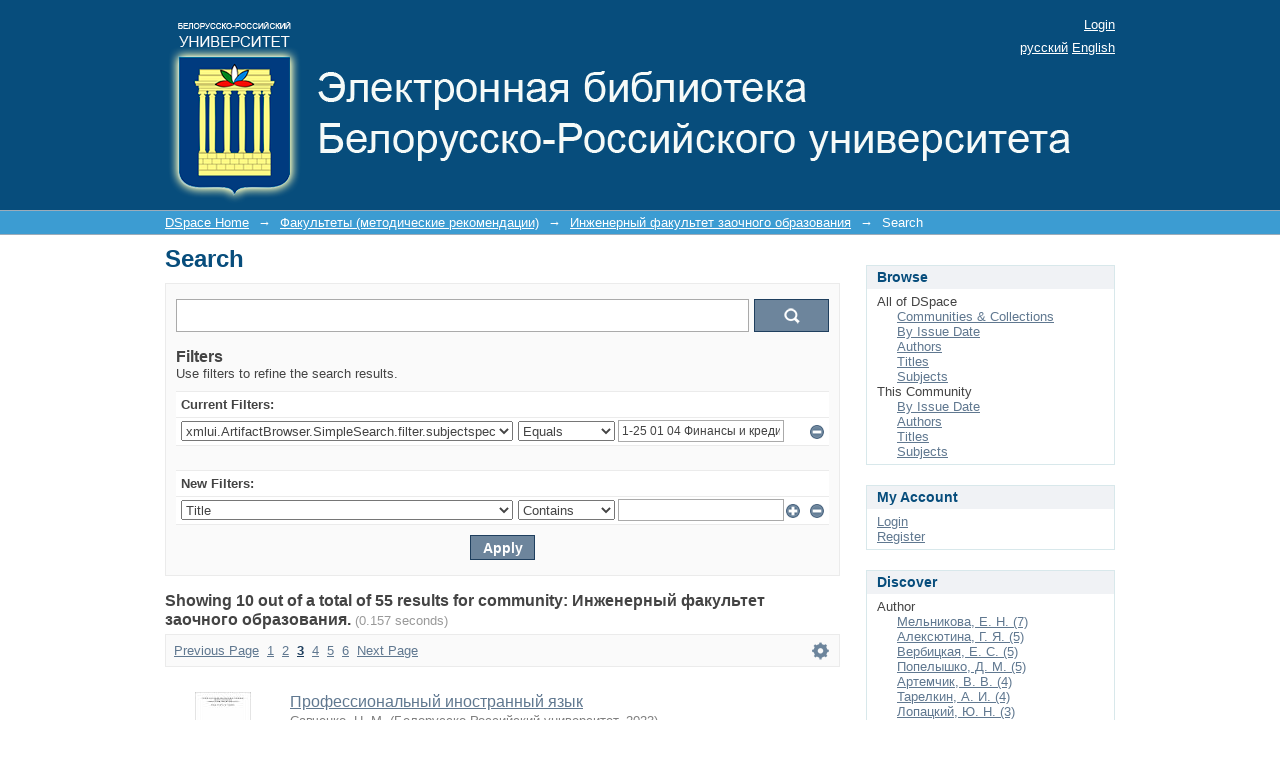

--- FILE ---
content_type: text/html;charset=utf-8
request_url: http://e.biblio.bru.by/handle/1212121212/4341/discover?rpp=10&etal=0&group_by=none&page=3&filtertype_0=subjectspec&filter_relational_operator_0=equals&filter_0=1-25+01+04+%D0%A4%D0%B8%D0%BD%D0%B0%D0%BD%D1%81%D1%8B+%D0%B8+%D0%BA%D1%80%D0%B5%D0%B4%D0%B8%D1%82
body_size: 10999
content:
<?xml version="1.0" encoding="UTF-8"?>
<!DOCTYPE html PUBLIC "-//W3C//DTD XHTML 1.0 Strict//EN" "http://www.w3.org/TR/xhtml1/DTD/xhtml1-strict.dtd">
<html xmlns="http://www.w3.org/1999/xhtml" class="no-js">
<head>
<meta content="text/html; charset=UTF-8" http-equiv="Content-Type" />
<meta content="IE=edge,chrome=1" http-equiv="X-UA-Compatible" />
<meta content="width=device-width,initial-scale=1.0,maximum-scale=1.0" name="viewport" />
<link rel="shortcut icon" href="/themes/Mirage/images/favicon.ico" />
<link rel="apple-touch-icon" href="/themes/Mirage/images/apple-touch-icon.png" />
<meta name="Generator" content="DSpace 6.2" />
<meta name="ROBOTS" content="NOINDEX, FOLLOW" />
<link type="text/css" rel="stylesheet" media="screen" href="/themes/Mirage/../../static/css/discovery/discovery-style.css" />
<link type="text/css" rel="stylesheet" media="screen" href="/themes/Mirage/lib/css/reset.css" />
<link type="text/css" rel="stylesheet" media="screen" href="/themes/Mirage/lib/css/base.css" />
<link type="text/css" rel="stylesheet" media="screen" href="/themes/Mirage/lib/css/helper.css" />
<link type="text/css" rel="stylesheet" media="screen" href="/themes/Mirage/lib/css/jquery-ui-1.8.15.custom.css" />
<link type="text/css" rel="stylesheet" media="screen" href="/themes/Mirage/lib/css/style.css" />
<link type="text/css" rel="stylesheet" media="screen" href="/themes/Mirage/lib/css/authority-control.css" />
<link type="text/css" rel="stylesheet" media="handheld" href="/themes/Mirage/lib/css/handheld.css" />
<link type="text/css" rel="stylesheet" media="print" href="/themes/Mirage/lib/css/print.css" />
<link type="text/css" rel="stylesheet" media="all" href="/themes/Mirage/lib/css/media.css" />
<link type="application/opensearchdescription+xml" rel="search" href="http://e.biblio.bru.by/open-search/description.xml" title="DSpace" />
<script type="text/javascript">
                                //Clear default text of empty text areas on focus
                                function tFocus(element)
                                {
                                        if (element.value == ' '){element.value='';}
                                }
                                //Clear default text of empty text areas on submit
                                function tSubmit(form)
                                {
                                        var defaultedElements = document.getElementsByTagName("textarea");
                                        for (var i=0; i != defaultedElements.length; i++){
                                                if (defaultedElements[i].value == ' '){
                                                        defaultedElements[i].value='';}}
                                }
                                //Disable pressing 'enter' key to submit a form (otherwise pressing 'enter' causes a submission to start over)
                                function disableEnterKey(e)
                                {
                                     var key;

                                     if(window.event)
                                          key = window.event.keyCode;     //Internet Explorer
                                     else
                                          key = e.which;     //Firefox and Netscape

                                     if(key == 13)  //if "Enter" pressed, then disable!
                                          return false;
                                     else
                                          return true;
                                }

                                function FnArray()
                                {
                                    this.funcs = new Array;
                                }

                                FnArray.prototype.add = function(f)
                                {
                                    if( typeof f!= "function" )
                                    {
                                        f = new Function(f);
                                    }
                                    this.funcs[this.funcs.length] = f;
                                };

                                FnArray.prototype.execute = function()
                                {
                                    for( var i=0; i < this.funcs.length; i++ )
                                    {
                                        this.funcs[i]();
                                    }
                                };

                                var runAfterJSImports = new FnArray();
            </script>
<title xmlns:i18n="http://apache.org/cocoon/i18n/2.1">Search</title>
</head><!--[if lt IE 7 ]> <body class="ie6"> <![endif]-->
                <!--[if IE 7 ]>    <body class="ie7"> <![endif]-->
                <!--[if IE 8 ]>    <body class="ie8"> <![endif]-->
                <!--[if IE 9 ]>    <body class="ie9"> <![endif]-->
                <!--[if (gt IE 9)|!(IE)]><!--><body><!--<![endif]-->
<div xmlns:i18n="http://apache.org/cocoon/i18n/2.1" xmlns="http://di.tamu.edu/DRI/1.0/" id="ds-main">
<div id="ds-header-wrapper">
<div class="clearfix" id="ds-header">
<a id="ds-header-logo-link" href="/">
<span id="ds-header-logo"> </span>
<span id="ds-header-logo-text"> </span>
</a>
<h1 xmlns:i18n="http://apache.org/cocoon/i18n/2.1" class="pagetitle visuallyhidden">Search</h1>
<div xmlns:i18n="http://apache.org/cocoon/i18n/2.1" xmlns="http://di.tamu.edu/DRI/1.0/" id="ds-user-box">
<p>
<a href="/login">Login</a>
</p>
</div>
<div xmlns:i18n="http://apache.org/cocoon/i18n/2.1" id="ds-language-selection">
<a href="?rpp=10&amp;etal=0&amp;group_by=none&amp;page=3&amp;filtertype_0=subjectspec&amp;filter_relational_operator_0=equals&amp;filter_0=1-25+01+04+%D0%A4%D0%B8%D0%BD%D0%B0%D0%BD%D1%81%D1%8B+%D0%B8+%D0%BA%D1%80%D0%B5%D0%B4%D0%B8%D1%82&amp;locale-attribute=ru">русский</a>
<a href="?rpp=10&amp;etal=0&amp;group_by=none&amp;page=3&amp;filtertype_0=subjectspec&amp;filter_relational_operator_0=equals&amp;filter_0=1-25+01+04+%D0%A4%D0%B8%D0%BD%D0%B0%D0%BD%D1%81%D1%8B+%D0%B8+%D0%BA%D1%80%D0%B5%D0%B4%D0%B8%D1%82&amp;locale-attribute=en">English</a>
</div>
</div>
</div>
<div id="ds-trail-wrapper">
<ul id="ds-trail">
<li class="ds-trail-link first-link ">
<a href="/">DSpace Home</a>
</li>
<li xmlns:i18n="http://apache.org/cocoon/i18n/2.1" xmlns="http://di.tamu.edu/DRI/1.0/" class="ds-trail-arrow">→</li>
<li class="ds-trail-link ">
<a href="/handle/1212121212/10">Факультеты (методические рекомендации)</a>
</li>
<li class="ds-trail-arrow">→</li>
<li class="ds-trail-link ">
<a href="/handle/1212121212/4341">Инженерный факультет заочного образования</a>
</li>
<li class="ds-trail-arrow">→</li>
<li class="ds-trail-link last-link">Search</li>
</ul>
</div>
<div xmlns:i18n="http://apache.org/cocoon/i18n/2.1" xmlns="http://di.tamu.edu/DRI/1.0/" class="hidden" id="no-js-warning-wrapper">
<div id="no-js-warning">
<div class="notice failure">JavaScript is disabled for your browser. Some features of this site may not work without it.</div>
</div>
</div>
<div id="ds-content-wrapper">
<div class="clearfix" id="ds-content">
<div id="ds-body">
<h1 class="ds-div-head">Search</h1>
<div xmlns:i18n="http://apache.org/cocoon/i18n/2.1" xmlns="http://di.tamu.edu/DRI/1.0/" id="aspect_discovery_SimpleSearch_div_search" class="ds-static-div primary">
<p id="aspect_discovery_SimpleSearch_p_hidden-fields" class="ds-paragraph hidden">
<input id="aspect_discovery_SimpleSearch_field_discovery-json-search-url" class="ds-hidden-field" name="discovery-json-search-url" type="hidden" value="http://e.biblio.bru.by/JSON/discovery/search" />
<input id="aspect_discovery_SimpleSearch_field_discovery-json-scope" class="ds-hidden-field" name="discovery-json-scope" type="hidden" value="1212121212/4341" />
<input id="aspect_discovery_SimpleSearch_field_contextpath" class="ds-hidden-field" name="contextpath" type="hidden" value="" />
</p>
<div id="aspect_discovery_SimpleSearch_div_discovery-search-box" class="ds-static-div discoverySearchBox">
<form id="aspect_discovery_SimpleSearch_div_general-query" class="ds-interactive-div discover-search-box" action="discover" method="get" onsubmit="javascript:tSubmit(this);">
<fieldset id="aspect_discovery_SimpleSearch_list_primary-search" class="ds-form-list">
<ol>
<li class="ds-form-item last">
<div class="ds-form-content">
<input id="aspect_discovery_SimpleSearch_field_query" class="ds-text-field" name="query" type="text" value="" />
<input xmlns:i18n="http://apache.org/cocoon/i18n/2.1" id="aspect_discovery_SimpleSearch_field_submit" class="ds-button-field search-icon" name="submit" type="submit" value="Go" />
</div>
</li>
</ol>
</fieldset>
<p id="aspect_discovery_SimpleSearch_p_hidden-fields" class="ds-paragraph hidden">
<input id="aspect_discovery_SimpleSearch_field_filtertype_0" class="ds-hidden-field" name="filtertype_0" type="hidden" value="subjectspec" />
<input id="aspect_discovery_SimpleSearch_field_filter_relational_operator_0" class="ds-hidden-field" name="filter_relational_operator_0" type="hidden" value="equals" />
<input id="aspect_discovery_SimpleSearch_field_filter_0" class="ds-hidden-field" name="filter_0" type="hidden" value="1-25 01 04 Финансы и кредит" />
<input id="aspect_discovery_SimpleSearch_field_rpp" class="ds-hidden-field" name="rpp" type="hidden" value="10" />
</p>
</form>
<form id="aspect_discovery_SimpleSearch_div_search-filters" class="ds-interactive-div discover-filters-box " action="discover" method="get" onsubmit="javascript:tSubmit(this);">
<h2 class="ds-div-head">Filters</h2>
<div xmlns:i18n="http://apache.org/cocoon/i18n/2.1" xmlns="http://di.tamu.edu/DRI/1.0/" id="aspect_discovery_SimpleSearch_div_discovery-filters-wrapper" class="ds-static-div">
<p class="ds-paragraph">Use filters to refine the search results.</p>
<table xmlns:i18n="http://apache.org/cocoon/i18n/2.1" xmlns="http://di.tamu.edu/DRI/1.0/" id="aspect_discovery_SimpleSearch_table_discovery-filters" class="ds-table discovery-filters">
<tr class="ds-table-header-row">
<th id="aspect_discovery_SimpleSearch_cell_" class="ds-table-header-cell odd new-filter-header" rowspan="1" colspan="4">Current Filters:</th>
</tr>
<tr xmlns:i18n="http://apache.org/cocoon/i18n/2.1" xmlns="http://di.tamu.edu/DRI/1.0/" id="aspect_discovery_SimpleSearch_row_used-filters-01" class="ds-table-row even search-filter used-filter">
<td id="aspect_discovery_SimpleSearch_cell_" class="ds-table-cell odd selection">
<select id="aspect_discovery_SimpleSearch_field_filtertype_1" class="ds-select-field" name="filtertype_1">
<option value="title">Title</option>
<option xmlns:i18n="http://apache.org/cocoon/i18n/2.1" xmlns="http://di.tamu.edu/DRI/1.0/" value="author">Author</option>
<option xmlns:i18n="http://apache.org/cocoon/i18n/2.1" xmlns="http://di.tamu.edu/DRI/1.0/" value="subject">Subject</option>
<option xmlns:i18n="http://apache.org/cocoon/i18n/2.1" xmlns="http://di.tamu.edu/DRI/1.0/" value="dateIssued">Date issued</option>
<option xmlns:i18n="http://apache.org/cocoon/i18n/2.1" xmlns="http://di.tamu.edu/DRI/1.0/" value="subjectspec" selected="selected">xmlui.ArtifactBrowser.SimpleSearch.filter.subjectspec</option>
<option xmlns:i18n="http://apache.org/cocoon/i18n/2.1" xmlns="http://di.tamu.edu/DRI/1.0/" value="has_content_in_original_bundle">Has File(s)</option>
</select>
</td>
<td xmlns:i18n="http://apache.org/cocoon/i18n/2.1" xmlns="http://di.tamu.edu/DRI/1.0/" id="aspect_discovery_SimpleSearch_cell_" class="ds-table-cell even selection">
<select id="aspect_discovery_SimpleSearch_field_filter_relational_operator_1" class="ds-select-field" name="filter_relational_operator_1">
<option value="contains">Contains</option>
<option xmlns:i18n="http://apache.org/cocoon/i18n/2.1" xmlns="http://di.tamu.edu/DRI/1.0/" value="equals" selected="selected">Equals</option>
<option xmlns:i18n="http://apache.org/cocoon/i18n/2.1" xmlns="http://di.tamu.edu/DRI/1.0/" value="authority">ID</option>
<option xmlns:i18n="http://apache.org/cocoon/i18n/2.1" xmlns="http://di.tamu.edu/DRI/1.0/" value="notcontains">Not Contains</option>
<option xmlns:i18n="http://apache.org/cocoon/i18n/2.1" xmlns="http://di.tamu.edu/DRI/1.0/" value="notequals">Not Equals</option>
<option xmlns:i18n="http://apache.org/cocoon/i18n/2.1" xmlns="http://di.tamu.edu/DRI/1.0/" value="notauthority">Not ID</option>
</select>
</td>
<td xmlns:i18n="http://apache.org/cocoon/i18n/2.1" xmlns="http://di.tamu.edu/DRI/1.0/" id="aspect_discovery_SimpleSearch_cell_" class="ds-table-cell odd discovery-filter-input-cell">
<input id="aspect_discovery_SimpleSearch_field_filter_1" class="ds-text-field discovery-filter-input" name="filter_1" type="text" value="1-25 01 04 Финансы и кредит" />
</td>
<td id="aspect_discovery_SimpleSearch_cell_filter-controls_1" class="ds-table-cell even filter-controls">
<input xmlns:i18n="http://apache.org/cocoon/i18n/2.1" id="aspect_discovery_SimpleSearch_field_add-filter_1" class="ds-button-field filter-control filter-add" name="add-filter_1" type="submit" value="Add Filter" />
<input xmlns:i18n="http://apache.org/cocoon/i18n/2.1" id="aspect_discovery_SimpleSearch_field_remove-filter_1" class="ds-button-field filter-control filter-remove" name="remove-filter_1" type="submit" value="Remove" />
</td>
</tr>
<tr id="aspect_discovery_SimpleSearch_row_filler-row" class="ds-table-row odd search-filter filler">
<td class="ds-table-cell odd" rowspan="1" colspan="4" />
</tr>
<tr class="ds-table-header-row">
<th id="aspect_discovery_SimpleSearch_cell_" class="ds-table-header-cell odd new-filter-header" rowspan="1" colspan="4">New Filters:</th>
</tr>
<tr xmlns:i18n="http://apache.org/cocoon/i18n/2.1" xmlns="http://di.tamu.edu/DRI/1.0/" id="aspect_discovery_SimpleSearch_row_filter-new-2" class="ds-table-row odd search-filter">
<td id="aspect_discovery_SimpleSearch_cell_" class="ds-table-cell odd selection">
<select id="aspect_discovery_SimpleSearch_field_filtertype_2" class="ds-select-field" name="filtertype_2">
<option value="title">Title</option>
<option xmlns:i18n="http://apache.org/cocoon/i18n/2.1" xmlns="http://di.tamu.edu/DRI/1.0/" value="author">Author</option>
<option xmlns:i18n="http://apache.org/cocoon/i18n/2.1" xmlns="http://di.tamu.edu/DRI/1.0/" value="subject">Subject</option>
<option xmlns:i18n="http://apache.org/cocoon/i18n/2.1" xmlns="http://di.tamu.edu/DRI/1.0/" value="dateIssued">Date issued</option>
<option xmlns:i18n="http://apache.org/cocoon/i18n/2.1" xmlns="http://di.tamu.edu/DRI/1.0/" value="subjectspec">xmlui.ArtifactBrowser.SimpleSearch.filter.subjectspec</option>
<option xmlns:i18n="http://apache.org/cocoon/i18n/2.1" xmlns="http://di.tamu.edu/DRI/1.0/" value="has_content_in_original_bundle">Has File(s)</option>
</select>
</td>
<td xmlns:i18n="http://apache.org/cocoon/i18n/2.1" xmlns="http://di.tamu.edu/DRI/1.0/" id="aspect_discovery_SimpleSearch_cell_" class="ds-table-cell even selection">
<select id="aspect_discovery_SimpleSearch_field_filter_relational_operator_2" class="ds-select-field" name="filter_relational_operator_2">
<option value="contains">Contains</option>
<option xmlns:i18n="http://apache.org/cocoon/i18n/2.1" xmlns="http://di.tamu.edu/DRI/1.0/" value="equals">Equals</option>
<option xmlns:i18n="http://apache.org/cocoon/i18n/2.1" xmlns="http://di.tamu.edu/DRI/1.0/" value="authority">ID</option>
<option xmlns:i18n="http://apache.org/cocoon/i18n/2.1" xmlns="http://di.tamu.edu/DRI/1.0/" value="notcontains">Not Contains</option>
<option xmlns:i18n="http://apache.org/cocoon/i18n/2.1" xmlns="http://di.tamu.edu/DRI/1.0/" value="notequals">Not Equals</option>
<option xmlns:i18n="http://apache.org/cocoon/i18n/2.1" xmlns="http://di.tamu.edu/DRI/1.0/" value="notauthority">Not ID</option>
</select>
</td>
<td xmlns:i18n="http://apache.org/cocoon/i18n/2.1" xmlns="http://di.tamu.edu/DRI/1.0/" id="aspect_discovery_SimpleSearch_cell_" class="ds-table-cell odd discovery-filter-input-cell">
<input id="aspect_discovery_SimpleSearch_field_filter_2" class="ds-text-field discovery-filter-input" name="filter_2" type="text" value="" />
</td>
<td id="aspect_discovery_SimpleSearch_cell_filter-controls_2" class="ds-table-cell even filter-controls">
<input xmlns:i18n="http://apache.org/cocoon/i18n/2.1" id="aspect_discovery_SimpleSearch_field_add-filter_2" class="ds-button-field filter-control filter-add" name="add-filter_2" type="submit" value="Add Filter" />
<input xmlns:i18n="http://apache.org/cocoon/i18n/2.1" id="aspect_discovery_SimpleSearch_field_remove-filter_2" class="ds-button-field filter-control filter-remove" name="remove-filter_2" type="submit" value="Remove" />
</td>
</tr>
<tr id="aspect_discovery_SimpleSearch_row_filter-controls" class="ds-table-row even apply-filter">
<td class="ds-table-cell odd" rowspan="1" colspan="4">
<input xmlns:i18n="http://apache.org/cocoon/i18n/2.1" id="aspect_discovery_SimpleSearch_field_submit_apply_filter" class="ds-button-field discovery-apply-filter-button" name="submit_apply_filter" type="submit" value="Apply" />
</td>
</tr>
</table>
</div>
<p id="aspect_discovery_SimpleSearch_p_hidden-fields" class="ds-paragraph hidden">
<input id="aspect_discovery_SimpleSearch_field_rpp" class="ds-hidden-field" name="rpp" type="hidden" value="10" />
</p>
</form>
</div>
<form id="aspect_discovery_SimpleSearch_div_main-form" class="ds-interactive-div " action="/handle/1212121212/4341/discover" method="post" onsubmit="javascript:tSubmit(this);">
<p id="aspect_discovery_SimpleSearch_p_hidden-fields" class="ds-paragraph hidden">
<input id="aspect_discovery_SimpleSearch_field_search-result" class="ds-hidden-field" name="search-result" type="hidden" value="true" />
<input id="aspect_discovery_SimpleSearch_field_query" class="ds-hidden-field" name="query" type="hidden" value="" />
<input id="aspect_discovery_SimpleSearch_field_current-scope" class="ds-hidden-field" name="current-scope" type="hidden" value="1212121212/4341" />
<input id="aspect_discovery_SimpleSearch_field_filtertype_0" class="ds-hidden-field" name="filtertype_0" type="hidden" value="subjectspec" />
<input id="aspect_discovery_SimpleSearch_field_filter_relational_operator_0" class="ds-hidden-field" name="filter_relational_operator_0" type="hidden" value="equals" />
<input id="aspect_discovery_SimpleSearch_field_filter_0" class="ds-hidden-field" name="filter_0" type="hidden" value="1-25 01 04 Финансы и кредит" />
<input id="aspect_discovery_SimpleSearch_field_rpp" class="ds-hidden-field" name="rpp" type="hidden" value="10" />
<input id="aspect_discovery_SimpleSearch_field_sort_by" class="ds-hidden-field" name="sort_by" type="hidden" value="score" />
<input id="aspect_discovery_SimpleSearch_field_order" class="ds-hidden-field" name="order" type="hidden" value="desc" />
<input id="aspect_discovery_SimpleSearch_field_page" class="ds-hidden-field" name="page" type="hidden" value="3" />
</p>
</form>
<h2 class="ds-div-head">Showing 10 out of a total of 55 results for community: Инженерный факультет заочного образования. <span xmlns:i18n="http://apache.org/cocoon/i18n/2.1" xmlns="http://apache.org/cocoon/i18n/2.1" class="searchTime">(0.157 seconds)</span>
</h2>
<div class="pagination-masked clearfix top">
<p class="pagination-info">Now showing items 21-30 of 55</p>
<ul xmlns:i18n="http://apache.org/cocoon/i18n/2.1" class="pagination-links">
<li>
<a class="previous-page-link" href="discover?rpp=10&amp;etal=0&amp;group_by=none&amp;page=2&amp;filtertype_0=subjectspec&amp;filter_relational_operator_0=equals&amp;filter_0=1-25+01+04+%D0%A4%D0%B8%D0%BD%D0%B0%D0%BD%D1%81%D1%8B+%D0%B8+%D0%BA%D1%80%D0%B5%D0%B4%D0%B8%D1%82">Previous Page</a>
</li>
<li xmlns:i18n="http://apache.org/cocoon/i18n/2.1" class="page-link">
<a href="discover?rpp=10&amp;etal=0&amp;group_by=none&amp;page=1&amp;filtertype_0=subjectspec&amp;filter_relational_operator_0=equals&amp;filter_0=1-25+01+04+%D0%A4%D0%B8%D0%BD%D0%B0%D0%BD%D1%81%D1%8B+%D0%B8+%D0%BA%D1%80%D0%B5%D0%B4%D0%B8%D1%82">1</a>
</li>
<li class="page-link">
<a href="discover?rpp=10&amp;etal=0&amp;group_by=none&amp;page=2&amp;filtertype_0=subjectspec&amp;filter_relational_operator_0=equals&amp;filter_0=1-25+01+04+%D0%A4%D0%B8%D0%BD%D0%B0%D0%BD%D1%81%D1%8B+%D0%B8+%D0%BA%D1%80%D0%B5%D0%B4%D0%B8%D1%82">2</a>
</li>
<li class="current-page-link">
<a href="discover?rpp=10&amp;etal=0&amp;group_by=none&amp;page=3&amp;filtertype_0=subjectspec&amp;filter_relational_operator_0=equals&amp;filter_0=1-25+01+04+%D0%A4%D0%B8%D0%BD%D0%B0%D0%BD%D1%81%D1%8B+%D0%B8+%D0%BA%D1%80%D0%B5%D0%B4%D0%B8%D1%82">3</a>
</li>
<li class="page-link">
<a href="discover?rpp=10&amp;etal=0&amp;group_by=none&amp;page=4&amp;filtertype_0=subjectspec&amp;filter_relational_operator_0=equals&amp;filter_0=1-25+01+04+%D0%A4%D0%B8%D0%BD%D0%B0%D0%BD%D1%81%D1%8B+%D0%B8+%D0%BA%D1%80%D0%B5%D0%B4%D0%B8%D1%82">4</a>
</li>
<li class="page-link">
<a href="discover?rpp=10&amp;etal=0&amp;group_by=none&amp;page=5&amp;filtertype_0=subjectspec&amp;filter_relational_operator_0=equals&amp;filter_0=1-25+01+04+%D0%A4%D0%B8%D0%BD%D0%B0%D0%BD%D1%81%D1%8B+%D0%B8+%D0%BA%D1%80%D0%B5%D0%B4%D0%B8%D1%82">5</a>
</li>
<li class="page-link">
<a href="discover?rpp=10&amp;etal=0&amp;group_by=none&amp;page=6&amp;filtertype_0=subjectspec&amp;filter_relational_operator_0=equals&amp;filter_0=1-25+01+04+%D0%A4%D0%B8%D0%BD%D0%B0%D0%BD%D1%81%D1%8B+%D0%B8+%D0%BA%D1%80%D0%B5%D0%B4%D0%B8%D1%82">6</a>
</li>
<li>
<a class="next-page-link" href="discover?rpp=10&amp;etal=0&amp;group_by=none&amp;page=4&amp;filtertype_0=subjectspec&amp;filter_relational_operator_0=equals&amp;filter_0=1-25+01+04+%D0%A4%D0%B8%D0%BD%D0%B0%D0%BD%D1%81%D1%8B+%D0%B8+%D0%BA%D1%80%D0%B5%D0%B4%D0%B8%D1%82">Next Page</a>
</li>
</ul>
<div xmlns:i18n="http://apache.org/cocoon/i18n/2.1" id="aspect_discovery_SimpleSearch_div_search-controls-gear" class="top controls-gear-wrapper">
<ul id="aspect_discovery_SimpleSearch_list_sort-options" class="ds-simple-list gear-selection">
<li id="aspect_discovery_SimpleSearch_item_sort-head" class="ds-simple-list-item gear-head first">Sort Options:</li>
<li xmlns:i18n="http://apache.org/cocoon/i18n/2.1" xmlns="http://di.tamu.edu/DRI/1.0/">
<ul id="aspect_discovery_SimpleSearch_list_sort-selections" class="ds-simple-list">
<li id="aspect_discovery_SimpleSearch_item_relevance" class="ds-simple-list-item gear-option gear-option-selected">
<a href="sort_by=score&amp;order=desc">Relevance</a>
</li>
<li xmlns:i18n="http://apache.org/cocoon/i18n/2.1" xmlns="http://di.tamu.edu/DRI/1.0/" id="aspect_discovery_SimpleSearch_item_dc_title_sort" class="ds-simple-list-item gear-option">
<a href="sort_by=dc.title_sort&amp;order=asc">Title Asc</a>
</li>
<li xmlns:i18n="http://apache.org/cocoon/i18n/2.1" xmlns="http://di.tamu.edu/DRI/1.0/" id="aspect_discovery_SimpleSearch_item_dc_title_sort" class="ds-simple-list-item gear-option">
<a href="sort_by=dc.title_sort&amp;order=desc">Title Desc</a>
</li>
<li xmlns:i18n="http://apache.org/cocoon/i18n/2.1" xmlns="http://di.tamu.edu/DRI/1.0/" id="aspect_discovery_SimpleSearch_item_dc_date_issued_dt" class="ds-simple-list-item gear-option">
<a href="sort_by=dc.date.issued_dt&amp;order=asc">Issue Date Asc</a>
</li>
<li xmlns:i18n="http://apache.org/cocoon/i18n/2.1" xmlns="http://di.tamu.edu/DRI/1.0/" id="aspect_discovery_SimpleSearch_item_dc_date_issued_dt" class="ds-simple-list-item gear-option">
<a href="sort_by=dc.date.issued_dt&amp;order=desc">Issue Date Desc</a>
</li>
</ul>
</li>
<li xmlns:i18n="http://apache.org/cocoon/i18n/2.1" xmlns="http://di.tamu.edu/DRI/1.0/" id="aspect_discovery_SimpleSearch_item_rpp-head" class="ds-simple-list-item gear-head">Results Per Page:</li>
<li xmlns:i18n="http://apache.org/cocoon/i18n/2.1" xmlns="http://di.tamu.edu/DRI/1.0/">
<ul id="aspect_discovery_SimpleSearch_list_rpp-selections" class="ds-simple-list">
<li id="aspect_discovery_SimpleSearch_item_rpp-5" class="ds-simple-list-item gear-option">
<a href="rpp=5">5</a>
</li>
<li id="aspect_discovery_SimpleSearch_item_rpp-10" class="ds-simple-list-item gear-option gear-option-selected">
<a href="rpp=10">10</a>
</li>
<li id="aspect_discovery_SimpleSearch_item_rpp-20" class="ds-simple-list-item gear-option">
<a href="rpp=20">20</a>
</li>
<li id="aspect_discovery_SimpleSearch_item_rpp-40" class="ds-simple-list-item gear-option">
<a href="rpp=40">40</a>
</li>
<li id="aspect_discovery_SimpleSearch_item_rpp-60" class="ds-simple-list-item gear-option">
<a href="rpp=60">60</a>
</li>
<li id="aspect_discovery_SimpleSearch_item_rpp-80" class="ds-simple-list-item gear-option">
<a href="rpp=80">80</a>
</li>
<li id="aspect_discovery_SimpleSearch_item_rpp-100" class="ds-simple-list-item gear-option">
<a href="rpp=100">100</a>
</li>
</ul>
</li>
</ul>
</div>
</div>
<div id="aspect_discovery_SimpleSearch_div_search-results" class="ds-static-div primary">
<ul class="ds-artifact-list">
<ul>
<li class="ds-artifact-item clearfix odd">
<div xmlns:oreatom="http://www.openarchives.org/ore/atom/" xmlns:ore="http://www.openarchives.org/ore/terms/" xmlns:atom="http://www.w3.org/2005/Atom" style="width: 80px;" class="thumbnail-wrapper">
<div class="artifact-preview">
<a href="/handle/1212121212/39885" class="image-link">
<img alt="Thumbnail" src="/bitstream/handle/1212121212/39885/138_Professionalnuy_inostrannuy_yzuk.pdf.jpg?sequence=4&amp;isAllowed=y" />
</a>
</div>
</div>
<div class="artifact-description">
<div class="artifact-title">
<a href="/handle/1212121212/39885">Профессиональный иностранный язык</a>
<span class="Z3988" title="ctx_ver=Z39.88-2004&amp;rft_val_fmt=info%3Aofi%2Ffmt%3Akev%3Amtx%3Adc&amp;rft_id=%D0%9F%D1%80%D0%BE%D1%84%D0%B5%D1%81%D1%81%D0%B8%D0%BE%D0%BD%D0%B0%D0%BB%D1%8C%D0%BD%D1%8B%D0%B9+%D0%B8%D0%BD%D0%BE%D1%81%D1%82%D1%80%D0%B0%D0%BD%D0%BD%D1%8B%D0%B9+%D1%8F%D0%B7%D1%8B%D0%BA+%5B%D0%AD%D0%BB%D0%B5%D0%BA%D1%82%D1%80%D0%BE%D0%BD%D0%BD%D1%8B%D0%B9+%D1%80%D0%B5%D1%81%D1%83%D1%80%D1%81%5D+%3A+%D0%BC%D0%B5%D1%82%D0%BE%D0%B4.+%D1%80%D0%B5%D0%BA.+%D0%BA+%D0%BF%D1%80%D0%B0%D0%BA%D1%82%D0%B8%D1%87.+%D0%B7%D0%B0%D0%BD%D1%8F%D1%82%D0%B8%D1%8F%D0%BC+%D0%B4%D0%BB%D1%8F+%D1%81%D1%82%D1%83%D0%B4%D0%B5%D0%BD%D1%82%D0%BE%D0%B2+%2F+%D1%81%D0%BE%D1%81%D1%82.+%D0%9D.+%D0%9C.+%D0%A1%D0%B0%D0%B2%D1%87%D0%B5%D0%BD%D0%BA%D0%BE.+-+%D0%9C%D0%BE%D0%B3%D0%B8%D0%BB%D0%B5%D0%B2+%3A+%D0%91%D0%B5%D0%BB%D0%BE%D1%80%D1%83%D1%81.-%D0%A0%D0%BE%D1%81.+%D1%83%D0%BD-%D1%82%2C+2023.+-+33%D1%81.&amp;rft_id=http%3A%2F%2Fe.biblio.bru.by%2Fhandle%2F1212121212%2F39885&amp;rft_id=37.013&amp;rft_id=811&amp;rfr_id=info%3Asid%2Fdspace.org%3Arepository&amp;">
                    ﻿ 
                </span>
</div>
<div class="artifact-info">
<span class="author">
<span>Савченко, Н. М.</span>
</span> <span class="publisher-date">(<span class="publisher">Белорусско-Российский университет</span>, <span class="date">2023</span>)</span>
</div>
</div>
</li>
<li class="ds-artifact-item clearfix even">
<div xmlns:oreatom="http://www.openarchives.org/ore/atom/" xmlns:ore="http://www.openarchives.org/ore/terms/" xmlns:atom="http://www.w3.org/2005/Atom" style="width: 80px;" class="thumbnail-wrapper">
<div class="artifact-preview">
<a href="/handle/1212121212/13538" class="image-link">
<img alt="Thumbnail" src="/bitstream/handle/1212121212/13538/2_AY_Zadaniy_po_razvitiu_navukov_ustnoy_rethi_2.pdf.jpg?sequence=4&amp;isAllowed=y" />
</a>
</div>
</div>
<div class="artifact-description">
<div class="artifact-title">
<a href="/handle/1212121212/13538">Английский язык. Задания по развитию навыков устной речи. Часть 2</a>
<span class="Z3988" title="ctx_ver=Z39.88-2004&amp;rft_val_fmt=info%3Aofi%2Ffmt%3Akev%3Amtx%3Adc&amp;rft_id=%D0%90%D0%BD%D0%B3%D0%BB%D0%B8%D0%B9%D1%81%D0%BA%D0%B8%D0%B9+%D1%8F%D0%B7%D1%8B%D0%BA.+%D0%97%D0%B0%D0%B4%D0%B0%D0%BD%D0%B8%D1%8F+%D0%BF%D0%BE+%D1%80%D0%B0%D0%B7%D0%B2%D0%B8%D1%82%D0%B8%D1%8E+%D0%BD%D0%B0%D0%B2%D1%8B%D0%BA%D0%BE%D0%B2+%D1%83%D1%81%D1%82%D0%BD%D0%BE%D0%B9+%D1%80%D0%B5%D1%87%D0%B8+%5B%D0%AD%D0%BB%D0%B5%D0%BA%D1%82%D1%80%D0%BE%D0%BD%D0%BD%D1%8B%D0%B9+%D1%80%D0%B5%D1%81%D1%83%D1%80%D1%81%5D+%3A+%D0%BC%D0%B5%D1%82%D0%BE%D0%B4.+%D1%80%D0%B5%D0%BA.+%D0%BA+%D0%BF%D1%80%D0%B0%D0%BA%D1%82%D0%B8%D1%87.+%D0%B7%D0%B0%D0%BD%D1%8F%D1%82%D0%B8%D1%8F%D0%BC+%D0%B4%D0%BB%D1%8F+%D1%81%D1%82%D1%83%D0%B4%D0%B5%D0%BD%D1%82%D0%BE%D0%B2.+%D0%A7.+2+%2F+%D1%81%D0%BE%D1%81%D1%82.+%D0%95.+%D0%A1.+%D0%92%D0%B5%D1%80%D0%B1%D0%B8%D1%86%D0%BA%D0%B0%D1%8F%2C+%D0%95.+%D0%9D.+%D0%9C%D0%B5%D0%BB%D1%8C%D0%BD%D0%B8%D0%BA%D0%BE%D0%B2%D0%B0%2C+%D0%90.+%D0%90.+%D0%A0%D0%B0%D0%B7%D0%BC%D0%B0%D1%85%D0%BD%D0%B8%D0%BD%D0%B0.+-+%D0%9C%D0%BE%D0%B3%D0%B8%D0%BB%D0%B5%D0%B2+%3A+%D0%91%D0%B5%D0%BB%D0%BE%D1%80%D1%83%D1%81.-%D0%A0%D0%BE%D1%81.+%D1%83%D0%BD-%D1%82%2C+2020.+-+42%D1%81.&amp;rft_id=http%3A%2F%2Fe.biblio.bru.by%2Fhandle%2F1212121212%2F13538&amp;rft_id=804.0&amp;rfr_id=info%3Asid%2Fdspace.org%3Arepository&amp;">
                    ﻿ 
                </span>
</div>
<div class="artifact-info">
<span class="author">
<span>Вербицкая, Е. С.</span>; <span>Мельникова, Е. Н.</span>; <span>Размахнина, А. А.</span>
</span> <span class="publisher-date">(<span class="publisher">Белорусско-Российский университет</span>, <span class="date">2020</span>)</span>
</div>
</div>
</li>
<li class="ds-artifact-item clearfix odd">
<div xmlns:oreatom="http://www.openarchives.org/ore/atom/" xmlns:ore="http://www.openarchives.org/ore/terms/" xmlns:atom="http://www.w3.org/2005/Atom" style="width: 80px;" class="thumbnail-wrapper">
<div class="artifact-preview">
<a href="/handle/1212121212/15709" class="image-link">
<img alt="Thumbnail" src="/bitstream/handle/1212121212/15709/58_Francuzskiy_yzuk_Leksiko_grammatitheskie_zadaniy_po_francuzskomu_yzuku.pdf.jpg?sequence=4&amp;isAllowed=y" />
</a>
</div>
</div>
<div class="artifact-description">
<div class="artifact-title">
<a href="/handle/1212121212/15709">Французский язык. Лексико-грамматические задания по французскому языку</a>
<span class="Z3988" title="ctx_ver=Z39.88-2004&amp;rft_val_fmt=info%3Aofi%2Ffmt%3Akev%3Amtx%3Adc&amp;rft_id=%D0%A4%D1%80%D0%B0%D0%BD%D1%86%D1%83%D0%B7%D1%81%D0%BA%D0%B8%D0%B9+%D1%8F%D0%B7%D1%8B%D0%BA.+%D0%9B%D0%B5%D0%BA%D1%81%D0%B8%D0%BA%D0%BE-%D0%B3%D1%80%D0%B0%D0%BC%D0%BC%D0%B0%D1%82%D0%B8%D1%87%D0%B5%D1%81%D0%BA%D0%B8%D0%B5+%D0%B7%D0%B0%D0%B4%D0%B0%D0%BD%D0%B8%D1%8F+%D0%BF%D0%BE+%D1%84%D1%80%D0%B0%D0%BD%D1%86%D1%83%D0%B7%D1%81%D0%BA%D0%BE%D0%BC%D1%83+%D1%8F%D0%B7%D1%8B%D0%BA%D1%83+%5B%D0%AD%D0%BB%D0%B5%D0%BA%D1%82%D1%80%D0%BE%D0%BD%D0%BD%D1%8B%D0%B9+%D1%80%D0%B5%D1%81%D1%83%D1%80%D1%81%5D+%3A+%D0%BC%D0%B5%D1%82%D0%BE%D0%B4.+%D1%80%D0%B5%D0%BA.+%D0%BA+%D0%BF%D1%80%D0%B0%D0%BA%D1%82%D0%B8%D1%87.+%D0%B7%D0%B0%D0%BD%D1%8F%D1%82%D0%B8%D1%8F%D0%BC+%D0%B4%D0%BB%D1%8F+%D1%81%D1%82%D1%83%D0%B4%D0%B5%D0%BD%D1%82%D0%BE%D0%B2+%2F+%D1%81%D0%BE%D1%81%D1%82.+%D0%95.+%D0%92.+%D0%A2%D0%B8%D1%82%D0%BE%D0%B2%D0%B0%2C+%D0%96.+%D0%90.+%D0%9F%D0%BE%D0%BB%D0%B5%D0%B2%D0%B0.+-+%D0%9C%D0%BE%D0%B3%D0%B8%D0%BB%D0%B5%D0%B2+%3A+%D0%91%D0%B5%D0%BB%D0%BE%D1%80%D1%83%D1%81.-%D0%A0%D0%BE%D1%81.+%D1%83%D0%BD-%D1%82%2C+2021.+-+33%D1%81.&amp;rft_id=http%3A%2F%2Fe.biblio.bru.by%2Fhandle%2F1212121212%2F15709&amp;rft_id=804.0&amp;rfr_id=info%3Asid%2Fdspace.org%3Arepository&amp;">
                    ﻿ 
                </span>
</div>
<div class="artifact-info">
<span class="author">
<span>Титова, Е. В.</span>; <span>Полева, Ж. А.</span>
</span> <span class="publisher-date">(<span class="publisher">Белорусско-Российский университет</span>, <span class="date">2021</span>)</span>
</div>
</div>
</li>
<li class="ds-artifact-item clearfix even">
<div xmlns:oreatom="http://www.openarchives.org/ore/atom/" xmlns:ore="http://www.openarchives.org/ore/terms/" xmlns:atom="http://www.w3.org/2005/Atom" style="width: 80px;" class="thumbnail-wrapper">
<div class="artifact-preview">
<a href="/handle/1212121212/16210" class="image-link">
<img alt="Thumbnail" src="/bitstream/handle/1212121212/16210/57_Teoriy_polititheskih_sistem.pdf.jpg?sequence=4&amp;isAllowed=y" />
</a>
</div>
</div>
<div class="artifact-description">
<div class="artifact-title">
<a href="/handle/1212121212/16210">Теория политических систем</a>
<span class="Z3988" title="ctx_ver=Z39.88-2004&amp;rft_val_fmt=info%3Aofi%2Ffmt%3Akev%3Amtx%3Adc&amp;rft_id=%D0%A2%D0%B5%D0%BE%D1%80%D0%B8%D1%8F+%D0%BF%D0%BE%D0%BB%D0%B8%D1%82%D0%B8%D1%87%D0%B5%D1%81%D0%BA%D0%B8%D1%85+%D1%81%D0%B8%D1%81%D1%82%D0%B5%D0%BC+%5B%D0%AD%D0%BB%D0%B5%D0%BA%D1%82%D1%80%D0%BE%D0%BD%D0%BD%D1%8B%D0%B9+%D1%80%D0%B5%D1%81%D1%83%D1%80%D1%81%5D+%3A+%D0%BC%D0%B5%D1%82%D0%BE%D0%B4.+%D1%80%D0%B5%D0%BA.+%D0%BA+%D0%BF%D1%80%D0%B0%D0%BA%D1%82%D0%B8%D1%87.+%D0%B7%D0%B0%D0%BD%D1%8F%D1%82%D0%B8%D1%8F%D0%BC+%D0%B4%D0%BB%D1%8F+%D1%81%D1%82%D1%83%D0%B4%D0%B5%D0%BD%D1%82%D0%BE%D0%B2+%2F+%D1%81%D0%BE%D1%81%D1%82.+%D0%92.+%D0%92.+%D0%90%D1%80%D1%82%D0%B5%D0%BC%D1%87%D0%B8%D0%BA.+-+%D0%9C%D0%BE%D0%B3%D0%B8%D0%BB%D0%B5%D0%B2+%3A+%D0%91%D0%B5%D0%BB%D0%BE%D1%80%D1%83%D1%81.-%D0%A0%D0%BE%D1%81.+%D1%83%D0%BD-%D1%82%2C+2021.+-+33%D1%81.&amp;rft_id=http%3A%2F%2Fe.biblio.bru.by%2Fhandle%2F1212121212%2F16210&amp;rft_id=321&amp;rfr_id=info%3Asid%2Fdspace.org%3Arepository&amp;">
                    ﻿ 
                </span>
</div>
<div class="artifact-info">
<span class="author">
<span>Артемчик, В. В.</span>
</span> <span class="publisher-date">(<span class="publisher">Белорусско-Российский университет</span>, <span class="date">2021</span>)</span>
</div>
</div>
</li>
<li class="ds-artifact-item clearfix odd">
<div xmlns:oreatom="http://www.openarchives.org/ore/atom/" xmlns:ore="http://www.openarchives.org/ore/terms/" xmlns:atom="http://www.w3.org/2005/Atom" style="width: 80px;" class="thumbnail-wrapper">
<div class="artifact-preview">
<a href="/handle/1212121212/45284" class="image-link">
<img alt="Thumbnail" src="/bitstream/handle/1212121212/45284/78_Velikay_otethestvennay_voyna_sovetskogo_naroda.pdf.jpg?sequence=4&amp;isAllowed=y" />
</a>
</div>
</div>
<div class="artifact-description">
<div class="artifact-title">
<a href="/handle/1212121212/45284">Великая Отечественная война советского народа (в контексте Второй мировой войны)</a>
<span class="Z3988" title="ctx_ver=Z39.88-2004&amp;rft_val_fmt=info%3Aofi%2Ffmt%3Akev%3Amtx%3Adc&amp;rft_id=%D0%92%D0%B5%D0%BB%D0%B8%D0%BA%D0%B0%D1%8F+%D0%9E%D1%82%D0%B5%D1%87%D0%B5%D1%81%D1%82%D0%B2%D0%B5%D0%BD%D0%BD%D0%B0%D1%8F+%D0%B2%D0%BE%D0%B9%D0%BD%D0%B0+%D1%81%D0%BE%D0%B2%D0%B5%D1%82%D1%81%D0%BA%D0%BE%D0%B3%D0%BE+%D0%BD%D0%B0%D1%80%D0%BE%D0%B4%D0%B0+%28%D0%B2+%D0%BA%D0%BE%D0%BD%D1%82%D0%B5%D0%BA%D1%81%D1%82%D0%B5+%D0%92%D1%82%D0%BE%D1%80%D0%BE%D0%B9+%D0%BC%D0%B8%D1%80%D0%BE%D0%B2%D0%BE%D0%B9+%D0%B2%D0%BE%D0%B9%D0%BD%D1%8B%29+%5B%D0%AD%D0%BB%D0%B5%D0%BA%D1%82%D1%80%D0%BE%D0%BD%D0%BD%D1%8B%D0%B9+%D1%80%D0%B5%D1%81%D1%83%D1%80%D1%81%5D+%3A+%D0%BC%D0%B5%D1%82%D0%BE%D0%B4.+%D1%80%D0%B5%D0%BA.+%D0%BA+%D1%81%D0%B0%D0%BC%D0%BE%D1%81%D1%82.+%D1%80%D0%B0%D0%B1%D0%BE%D1%82%D0%B5+%D0%B4%D0%BB%D1%8F+%D1%81%D1%82%D1%83%D0%B4%D0%B5%D0%BD%D1%82%D0%BE%D0%B2+%2F+%D1%81%D0%BE%D1%81%D1%82.+%D0%94.+%D0%9C.+%D0%9F%D0%BE%D0%BF%D0%B5%D0%BB%D1%8B%D1%88%D0%BA%D0%BE+.+-+%D0%9C%D0%BE%D0%B3%D0%B8%D0%BB%D0%B5%D0%B2+%3A+%D0%91%D0%B5%D0%BB%D0%BE%D1%80%D1%83%D1%81.-%D0%A0%D0%BE%D1%81.+%D1%83%D0%BD-%D1%82%2C+2025.+-+47%D1%81.&amp;rft_id=http%3A%2F%2Fe.biblio.bru.by%2Fhandle%2F1212121212%2F45284&amp;rft_id=94%284%29&amp;rfr_id=info%3Asid%2Fdspace.org%3Arepository&amp;">
                    ﻿ 
                </span>
</div>
<div class="artifact-info">
<span class="author">
<span>Попелышко, Д. М.</span>
</span> <span class="publisher-date">(<span class="publisher">Белорусско-Российский университет</span>, <span class="date">2025</span>)</span>
</div>
</div>
</li>
<li class="ds-artifact-item clearfix even">
<div xmlns:oreatom="http://www.openarchives.org/ore/atom/" xmlns:ore="http://www.openarchives.org/ore/terms/" xmlns:atom="http://www.w3.org/2005/Atom" style="width: 80px;" class="thumbnail-wrapper">
<div class="artifact-preview">
<a href="/handle/1212121212/46778" class="image-link">
<img alt="Thumbnail" src="/bitstream/handle/1212121212/46778/64_Inostrannuy_yzuk_Temu_i_zadaniy_po_razvitiu_ustnoy_rethi_Angliyskiy_yzuk.pdf.jpg?sequence=4&amp;isAllowed=y" />
</a>
</div>
</div>
<div class="artifact-description">
<div class="artifact-title">
<a href="/handle/1212121212/46778">Иностранный язык. Темы и задания по развитию устной речи (английский язык)</a>
<span class="Z3988" title="ctx_ver=Z39.88-2004&amp;rft_val_fmt=info%3Aofi%2Ffmt%3Akev%3Amtx%3Adc&amp;rft_id=%D0%98%D0%BD%D0%BE%D1%81%D1%82%D1%80%D0%B0%D0%BD%D0%BD%D1%8B%D0%B9+%D1%8F%D0%B7%D1%8B%D0%BA.+%D0%A2%D0%B5%D0%BC%D1%8B+%D0%B8+%D0%B7%D0%B0%D0%B4%D0%B0%D0%BD%D0%B8%D1%8F+%D0%BF%D0%BE+%D1%80%D0%B0%D0%B7%D0%B2%D0%B8%D1%82%D0%B8%D1%8E+%D1%83%D1%81%D1%82%D0%BD%D0%BE%D0%B9+%D1%80%D0%B5%D1%87%D0%B8+%28%D0%B0%D0%BD%D0%B3%D0%BB%D0%B8%D0%B9%D1%81%D0%BA%D0%B8%D0%B9+%D1%8F%D0%B7%D1%8B%D0%BA%29+%5B%D0%AD%D0%BB%D0%B5%D0%BA%D1%82%D1%80%D0%BE%D0%BD%D0%BD%D1%8B%D0%B9+%D1%80%D0%B5%D1%81%D1%83%D1%80%D1%81%5D+%3A+%D0%BC%D0%B5%D1%82%D0%BE%D0%B4.+%D1%80%D0%B5%D0%BA.+%D0%BA+%D0%BF%D1%80%D0%B0%D0%BA%D1%82%D0%B8%D1%87.+%D0%B7%D0%B0%D0%BD%D1%8F%D1%82%D0%B8%D1%8F%D0%BC+%D0%B4%D0%BB%D1%8F+%D1%81%D1%82%D1%83%D0%B4%D0%B5%D0%BD%D1%82%D0%BE%D0%B2+%2F+%D1%81%D0%BE%D1%81%D1%82.+%D0%95.+%D0%9D.+%D0%9C%D0%B5%D0%BB%D1%8C%D0%BD%D0%B8%D0%BA%D0%BE%D0%B2%D0%B0%2C+%D0%95.+%D0%A1.+%D0%92%D0%B5%D1%80%D0%B1%D0%B8%D1%86%D0%BA%D0%B0%D1%8F.+-+%D0%9C%D0%BE%D0%B3%D0%B8%D0%BB%D0%B5%D0%B2+%3A+%D0%91%D0%B5%D0%BB%D0%BE%D1%80%D1%83%D1%81.-%D0%A0%D0%BE%D1%81.+%D1%83%D0%BD-%D1%82%2C+2025.+-+32%D1%81.&amp;rft_id=http%3A%2F%2Fe.biblio.bru.by%2Fhandle%2F1212121212%2F46778&amp;rft_id=811.111&amp;rfr_id=info%3Asid%2Fdspace.org%3Arepository&amp;">
                    ﻿ 
                </span>
</div>
<div class="artifact-info">
<span class="author">
<span>Мельникова, Е. Н.</span>; <span>Вербицкая, Е. С.</span>
</span> <span class="publisher-date">(<span class="publisher">Белорусско-Российский университет</span>, <span class="date">2025</span>)</span>
</div>
</div>
</li>
<li class="ds-artifact-item clearfix odd">
<div xmlns:oreatom="http://www.openarchives.org/ore/atom/" xmlns:ore="http://www.openarchives.org/ore/terms/" xmlns:atom="http://www.w3.org/2005/Atom" style="width: 80px;" class="thumbnail-wrapper">
<div class="artifact-preview">
<a href="/handle/1212121212/16650" class="image-link">
<img alt="Thumbnail" src="/bitstream/handle/1212121212/16650/73_Karernay_adaptivnost.pdf.jpg?sequence=4&amp;isAllowed=y" />
</a>
</div>
</div>
<div class="artifact-description">
<div class="artifact-title">
<a href="/handle/1212121212/16650">Карьерная адаптивность</a>
<span class="Z3988" title="ctx_ver=Z39.88-2004&amp;rft_val_fmt=info%3Aofi%2Ffmt%3Akev%3Amtx%3Adc&amp;rft_id=%D0%9A%D0%B0%D1%80%D1%8C%D0%B5%D1%80%D0%BD%D0%B0%D1%8F+%D0%B0%D0%B4%D0%B0%D0%BF%D1%82%D0%B8%D0%B2%D0%BD%D0%BE%D1%81%D1%82%D1%8C+%5B%D0%AD%D0%BB%D0%B5%D0%BA%D1%82%D1%80%D0%BE%D0%BD%D0%BD%D1%8B%D0%B9+%D1%80%D0%B5%D1%81%D1%83%D1%80%D1%81%5D+%3A+%D0%BC%D0%B5%D1%82%D0%BE%D0%B4.+%D1%80%D0%B5%D0%BA.+%D0%BA+%D0%BF%D1%80%D0%B0%D0%BA%D1%82%D0%B8%D1%87.+%D0%B7%D0%B0%D0%BD%D1%8F%D1%82%D0%B8%D1%8F%D0%BC+%D0%B4%D0%BB%D1%8F+%D1%81%D1%82%D1%83%D0%B4%D0%B5%D0%BD%D1%82%D0%BE%D0%B2+%2F+%D1%81%D0%BE%D1%81%D1%82.+%D0%93.+%D0%AF.+%D0%90%D0%BB%D0%B5%D0%BA%D1%81%D1%8E%D1%82%D0%B8%D0%BD%D0%B0.+-+%D0%9C%D0%BE%D0%B3%D0%B8%D0%BB%D0%B5%D0%B2+%3A+%D0%91%D0%B5%D0%BB%D0%BE%D1%80%D1%83%D1%81.-%D0%A0%D0%BE%D1%81.+%D1%83%D0%BD-%D1%82%2C+2021.+-+29%D1%81.&amp;rft_id=http%3A%2F%2Fe.biblio.bru.by%2Fhandle%2F1212121212%2F16650&amp;rft_id=159.9&amp;rft_id=005.966&amp;rfr_id=info%3Asid%2Fdspace.org%3Arepository&amp;">
                    ﻿ 
                </span>
</div>
<div class="artifact-info">
<span class="author">
<span>Алексютина, Г. Я.</span>
</span> <span class="publisher-date">(<span class="publisher">Белорусско-Российский университет</span>, <span class="date">2021</span>)</span>
</div>
</div>
</li>
<li class="ds-artifact-item clearfix even">
<div xmlns:oreatom="http://www.openarchives.org/ore/atom/" xmlns:ore="http://www.openarchives.org/ore/terms/" xmlns:atom="http://www.w3.org/2005/Atom" style="width: 80px;" class="thumbnail-wrapper">
<div class="artifact-preview">
<a href="/handle/1212121212/14186" class="image-link">
<img alt="Thumbnail" src="/bitstream/handle/1212121212/14186/4_Politologiy.pdf.jpg?sequence=4&amp;isAllowed=y" />
</a>
</div>
</div>
<div class="artifact-description">
<div class="artifact-title">
<a href="/handle/1212121212/14186">Политология</a>
<span class="Z3988" title="ctx_ver=Z39.88-2004&amp;rft_val_fmt=info%3Aofi%2Ffmt%3Akev%3Amtx%3Adc&amp;rft_id=%D0%9F%D0%BE%D0%BB%D0%B8%D1%82%D0%BE%D0%BB%D0%BE%D0%B3%D0%B8%D1%8F+%5B%D0%AD%D0%BB%D0%B5%D0%BA%D1%82%D1%80%D0%BE%D0%BD%D0%BD%D1%8B%D0%B9+%D1%80%D0%B5%D1%81%D1%83%D1%80%D1%81%5D+%3A+%D0%BC%D0%B5%D1%82%D0%BE%D0%B4.+%D1%80%D0%B5%D0%BA.+%D0%BA+%D1%81%D0%B5%D0%BC%D0%B8%D0%BD%D0%B0%D1%80.+%D0%B7%D0%B0%D0%BD%D1%8F%D1%82%D0%B8%D1%8F%D0%BC+%D0%B4%D0%BB%D1%8F+%D1%81%D1%82%D1%83%D0%B4%D0%B5%D0%BD%D1%82%D0%BE%D0%B2+%2F+%D1%81%D0%BE%D1%81%D1%82.+%D0%92.+%D0%94.+%D0%9F%D0%BE%D0%B4%D0%BE%D1%88%D0%B5%D0%B2%D0%BA%D0%BE.+-+%D0%9C%D0%BE%D0%B3%D0%B8%D0%BB%D0%B5%D0%B2+%3A+%D0%91%D0%B5%D0%BB%D0%BE%D1%80%D1%83%D1%81.-%D0%A0%D0%BE%D1%81.+%D1%83%D0%BD-%D1%82%2C+2020.+-+34%D1%81.&amp;rft_id=http%3A%2F%2Fe.biblio.bru.by%2Fhandle%2F1212121212%2F14186&amp;rft_id=16&amp;rfr_id=info%3Asid%2Fdspace.org%3Arepository&amp;">
                    ﻿ 
                </span>
</div>
<div class="artifact-info">
<span class="author">
<span>Подошевко, В. Д.</span>
</span> <span class="publisher-date">(<span class="publisher">Белорусско-Российский университет</span>, <span class="date">2020</span>)</span>
</div>
</div>
</li>
<li class="ds-artifact-item clearfix odd">
<div xmlns:oreatom="http://www.openarchives.org/ore/atom/" xmlns:ore="http://www.openarchives.org/ore/terms/" xmlns:atom="http://www.w3.org/2005/Atom" style="width: 80px;" class="thumbnail-wrapper">
<div class="artifact-preview">
<a href="/handle/1212121212/15579" class="image-link">
<img alt="Thumbnail" src="/bitstream/handle/1212121212/15579/62_Istoriy_politiko_pravovoy_musli.pdf.jpg?sequence=4&amp;isAllowed=y" />
</a>
</div>
</div>
<div class="artifact-description">
<div class="artifact-title">
<a href="/handle/1212121212/15579">История политико-правовой мысли</a>
<span class="Z3988" title="ctx_ver=Z39.88-2004&amp;rft_val_fmt=info%3Aofi%2Ffmt%3Akev%3Amtx%3Adc&amp;rft_id=%D0%98%D1%81%D1%82%D0%BE%D1%80%D0%B8%D1%8F+%D0%BF%D0%BE%D0%BB%D0%B8%D1%82%D0%B8%D0%BA%D0%BE-%D0%BF%D1%80%D0%B0%D0%B2%D0%BE%D0%B2%D0%BE%D0%B9+%D0%BC%D1%8B%D1%81%D0%BB%D0%B8+%5B%D0%AD%D0%BB%D0%B5%D0%BA%D1%82%D1%80%D0%BE%D0%BD%D0%BD%D1%8B%D0%B9+%D1%80%D0%B5%D1%81%D1%83%D1%80%D1%81%5D+%3A+%D0%BC%D0%B5%D1%82%D0%BE%D0%B4.+%D1%80%D0%B5%D0%BA.+%D0%BA+%D0%BF%D1%80%D0%B0%D0%BA%D1%82%D0%B8%D1%87.+%D0%B7%D0%B0%D0%BD%D1%8F%D1%82%D0%B8%D1%8F%D0%BC+%D0%B4%D0%BB%D1%8F+%D1%81%D1%82%D1%83%D0%B4%D0%B5%D0%BD%D1%82%D0%BE%D0%B2+%2F+%D1%81%D0%BE%D1%81%D1%82.+%D0%94.+%D0%9C.+%D0%9F%D0%BE%D0%BF%D0%B5%D0%BB%D1%8B%D1%88%D0%BA%D0%BE.+-+%D0%9C%D0%BE%D0%B3%D0%B8%D0%BB%D0%B5%D0%B2+%3A+%D0%91%D0%B5%D0%BB%D0%BE%D1%80%D1%83%D1%81.-%D0%A0%D0%BE%D1%81.+%D1%83%D0%BD-%D1%82%2C+2021.+-+32%D1%81.&amp;rft_id=http%3A%2F%2Fe.biblio.bru.by%2Fhandle%2F1212121212%2F15579&amp;rft_id=321&amp;rfr_id=info%3Asid%2Fdspace.org%3Arepository&amp;">
                    ﻿ 
                </span>
</div>
<div class="artifact-info">
<span class="author">
<span>Попелышко, Д. М.</span>
</span> <span class="publisher-date">(<span class="publisher">Белорусско-Российский университет</span>, <span class="date">2021</span>)</span>
</div>
</div>
</li>
<li class="ds-artifact-item clearfix even">
<div xmlns:oreatom="http://www.openarchives.org/ore/atom/" xmlns:ore="http://www.openarchives.org/ore/terms/" xmlns:atom="http://www.w3.org/2005/Atom" style="width: 80px;" class="thumbnail-wrapper">
<div class="artifact-preview">
<a href="/handle/1212121212/16453" class="image-link">
<img alt="Thumbnail" src="/bitstream/handle/1212121212/16453/76_Filosofiy.pdf.jpg?sequence=4&amp;isAllowed=y" />
</a>
</div>
</div>
<div class="artifact-description">
<div class="artifact-title">
<a href="/handle/1212121212/16453">Философия</a>
<span class="Z3988" title="ctx_ver=Z39.88-2004&amp;rft_val_fmt=info%3Aofi%2Ffmt%3Akev%3Amtx%3Adc&amp;rft_id=%D0%A4%D0%B8%D0%BB%D0%BE%D1%81%D0%BE%D1%84%D0%B8%D1%8F+%5B%D0%AD%D0%BB%D0%B5%D0%BA%D1%82%D1%80%D0%BE%D0%BD%D0%BD%D1%8B%D0%B9+%D1%80%D0%B5%D1%81%D1%83%D1%80%D1%81%5D+%3A+%D0%BC%D0%B5%D1%82%D0%BE%D0%B4.+%D1%80%D0%B5%D0%BA.+%D0%BA+%D0%BF%D1%80%D0%B0%D0%BA%D1%82%D0%B8%D1%87.+%D0%B7%D0%B0%D0%BD%D1%8F%D1%82%D0%B8%D1%8F%D0%BC+%D0%B4%D0%BB%D1%8F+%D1%81%D1%82%D1%83%D0%B4%D0%B5%D0%BD%D1%82%D0%BE%D0%B2+%2F+%D1%81%D0%BE%D1%81%D1%82.+%D0%94.+%D0%9C.+%D0%9F%D0%BE%D0%BF%D0%B5%D0%BB%D1%8B%D1%88%D0%BA%D0%BE.+-+%D0%9C%D0%BE%D0%B3%D0%B8%D0%BB%D0%B5%D0%B2+%3A+%D0%91%D0%B5%D0%BB%D0%BE%D1%80%D1%83%D1%81.-%D0%A0%D0%BE%D1%81.+%D1%83%D0%BD-%D1%82%2C+2021.+-+32%D1%81.&amp;rft_id=http%3A%2F%2Fe.biblio.bru.by%2Fhandle%2F1212121212%2F16453&amp;rft_id=1&amp;rfr_id=info%3Asid%2Fdspace.org%3Arepository&amp;">
                    ﻿ 
                </span>
</div>
<div class="artifact-info">
<span class="author">
<span>Попелышко, Д. М.</span>
</span> <span class="publisher-date">(<span class="publisher">Белорусско-Российский университет</span>, <span class="date">2021</span>)</span>
</div>
</div>
</li>
</ul>
</ul>
</div>
<div class="pagination-masked clearfix bottom">
<p class="pagination-info">Now showing items 21-30 of 55</p>
<ul xmlns:i18n="http://apache.org/cocoon/i18n/2.1" class="pagination-links">
<li>
<a class="previous-page-link" href="discover?rpp=10&amp;etal=0&amp;group_by=none&amp;page=2&amp;filtertype_0=subjectspec&amp;filter_relational_operator_0=equals&amp;filter_0=1-25+01+04+%D0%A4%D0%B8%D0%BD%D0%B0%D0%BD%D1%81%D1%8B+%D0%B8+%D0%BA%D1%80%D0%B5%D0%B4%D0%B8%D1%82">Previous Page</a>
</li>
<li xmlns:i18n="http://apache.org/cocoon/i18n/2.1" class="page-link">
<a href="discover?rpp=10&amp;etal=0&amp;group_by=none&amp;page=1&amp;filtertype_0=subjectspec&amp;filter_relational_operator_0=equals&amp;filter_0=1-25+01+04+%D0%A4%D0%B8%D0%BD%D0%B0%D0%BD%D1%81%D1%8B+%D0%B8+%D0%BA%D1%80%D0%B5%D0%B4%D0%B8%D1%82">1</a>
</li>
<li class="page-link">
<a href="discover?rpp=10&amp;etal=0&amp;group_by=none&amp;page=2&amp;filtertype_0=subjectspec&amp;filter_relational_operator_0=equals&amp;filter_0=1-25+01+04+%D0%A4%D0%B8%D0%BD%D0%B0%D0%BD%D1%81%D1%8B+%D0%B8+%D0%BA%D1%80%D0%B5%D0%B4%D0%B8%D1%82">2</a>
</li>
<li class="current-page-link">
<a href="discover?rpp=10&amp;etal=0&amp;group_by=none&amp;page=3&amp;filtertype_0=subjectspec&amp;filter_relational_operator_0=equals&amp;filter_0=1-25+01+04+%D0%A4%D0%B8%D0%BD%D0%B0%D0%BD%D1%81%D1%8B+%D0%B8+%D0%BA%D1%80%D0%B5%D0%B4%D0%B8%D1%82">3</a>
</li>
<li class="page-link">
<a href="discover?rpp=10&amp;etal=0&amp;group_by=none&amp;page=4&amp;filtertype_0=subjectspec&amp;filter_relational_operator_0=equals&amp;filter_0=1-25+01+04+%D0%A4%D0%B8%D0%BD%D0%B0%D0%BD%D1%81%D1%8B+%D0%B8+%D0%BA%D1%80%D0%B5%D0%B4%D0%B8%D1%82">4</a>
</li>
<li class="page-link">
<a href="discover?rpp=10&amp;etal=0&amp;group_by=none&amp;page=5&amp;filtertype_0=subjectspec&amp;filter_relational_operator_0=equals&amp;filter_0=1-25+01+04+%D0%A4%D0%B8%D0%BD%D0%B0%D0%BD%D1%81%D1%8B+%D0%B8+%D0%BA%D1%80%D0%B5%D0%B4%D0%B8%D1%82">5</a>
</li>
<li class="page-link">
<a href="discover?rpp=10&amp;etal=0&amp;group_by=none&amp;page=6&amp;filtertype_0=subjectspec&amp;filter_relational_operator_0=equals&amp;filter_0=1-25+01+04+%D0%A4%D0%B8%D0%BD%D0%B0%D0%BD%D1%81%D1%8B+%D0%B8+%D0%BA%D1%80%D0%B5%D0%B4%D0%B8%D1%82">6</a>
</li>
<li>
<a class="next-page-link" href="discover?rpp=10&amp;etal=0&amp;group_by=none&amp;page=4&amp;filtertype_0=subjectspec&amp;filter_relational_operator_0=equals&amp;filter_0=1-25+01+04+%D0%A4%D0%B8%D0%BD%D0%B0%D0%BD%D1%81%D1%8B+%D0%B8+%D0%BA%D1%80%D0%B5%D0%B4%D0%B8%D1%82">Next Page</a>
</li>
</ul>
<div xmlns:i18n="http://apache.org/cocoon/i18n/2.1" id="aspect_discovery_SimpleSearch_div_search-controls-gear" class="bottom controls-gear-wrapper">
<ul id="aspect_discovery_SimpleSearch_list_sort-options" class="ds-simple-list gear-selection">
<li id="aspect_discovery_SimpleSearch_item_sort-head" class="ds-simple-list-item gear-head first">Sort Options:</li>
<li xmlns:i18n="http://apache.org/cocoon/i18n/2.1" xmlns="http://di.tamu.edu/DRI/1.0/">
<ul id="aspect_discovery_SimpleSearch_list_sort-selections" class="ds-simple-list">
<li id="aspect_discovery_SimpleSearch_item_relevance" class="ds-simple-list-item gear-option gear-option-selected">
<a href="sort_by=score&amp;order=desc">Relevance</a>
</li>
<li xmlns:i18n="http://apache.org/cocoon/i18n/2.1" xmlns="http://di.tamu.edu/DRI/1.0/" id="aspect_discovery_SimpleSearch_item_dc_title_sort" class="ds-simple-list-item gear-option">
<a href="sort_by=dc.title_sort&amp;order=asc">Title Asc</a>
</li>
<li xmlns:i18n="http://apache.org/cocoon/i18n/2.1" xmlns="http://di.tamu.edu/DRI/1.0/" id="aspect_discovery_SimpleSearch_item_dc_title_sort" class="ds-simple-list-item gear-option">
<a href="sort_by=dc.title_sort&amp;order=desc">Title Desc</a>
</li>
<li xmlns:i18n="http://apache.org/cocoon/i18n/2.1" xmlns="http://di.tamu.edu/DRI/1.0/" id="aspect_discovery_SimpleSearch_item_dc_date_issued_dt" class="ds-simple-list-item gear-option">
<a href="sort_by=dc.date.issued_dt&amp;order=asc">Issue Date Asc</a>
</li>
<li xmlns:i18n="http://apache.org/cocoon/i18n/2.1" xmlns="http://di.tamu.edu/DRI/1.0/" id="aspect_discovery_SimpleSearch_item_dc_date_issued_dt" class="ds-simple-list-item gear-option">
<a href="sort_by=dc.date.issued_dt&amp;order=desc">Issue Date Desc</a>
</li>
</ul>
</li>
<li xmlns:i18n="http://apache.org/cocoon/i18n/2.1" xmlns="http://di.tamu.edu/DRI/1.0/" id="aspect_discovery_SimpleSearch_item_rpp-head" class="ds-simple-list-item gear-head">Results Per Page:</li>
<li xmlns:i18n="http://apache.org/cocoon/i18n/2.1" xmlns="http://di.tamu.edu/DRI/1.0/">
<ul id="aspect_discovery_SimpleSearch_list_rpp-selections" class="ds-simple-list">
<li id="aspect_discovery_SimpleSearch_item_rpp-5" class="ds-simple-list-item gear-option">
<a href="rpp=5">5</a>
</li>
<li id="aspect_discovery_SimpleSearch_item_rpp-10" class="ds-simple-list-item gear-option gear-option-selected">
<a href="rpp=10">10</a>
</li>
<li id="aspect_discovery_SimpleSearch_item_rpp-20" class="ds-simple-list-item gear-option">
<a href="rpp=20">20</a>
</li>
<li id="aspect_discovery_SimpleSearch_item_rpp-40" class="ds-simple-list-item gear-option">
<a href="rpp=40">40</a>
</li>
<li id="aspect_discovery_SimpleSearch_item_rpp-60" class="ds-simple-list-item gear-option">
<a href="rpp=60">60</a>
</li>
<li id="aspect_discovery_SimpleSearch_item_rpp-80" class="ds-simple-list-item gear-option">
<a href="rpp=80">80</a>
</li>
<li id="aspect_discovery_SimpleSearch_item_rpp-100" class="ds-simple-list-item gear-option">
<a href="rpp=100">100</a>
</li>
</ul>
</li>
</ul>
</div>
</div>
</div>
</div>
<div id="ds-options-wrapper">
<div id="ds-options">
<h1 class="ds-option-set-head">Browse</h1>
<div xmlns:i18n="http://apache.org/cocoon/i18n/2.1" xmlns="http://di.tamu.edu/DRI/1.0/" id="aspect_viewArtifacts_Navigation_list_browse" class="ds-option-set">
<ul class="ds-options-list">
<li>
<h2 class="ds-sublist-head">All of DSpace</h2>
<ul xmlns:i18n="http://apache.org/cocoon/i18n/2.1" xmlns="http://di.tamu.edu/DRI/1.0/" class="ds-simple-list sublist">
<li class="ds-simple-list-item">
<a href="/community-list">Communities &amp; Collections</a>
</li>
<li xmlns:i18n="http://apache.org/cocoon/i18n/2.1" xmlns="http://di.tamu.edu/DRI/1.0/" class="ds-simple-list-item">
<a href="/browse?type=dateissued">By Issue Date</a>
</li>
<li xmlns:i18n="http://apache.org/cocoon/i18n/2.1" xmlns="http://di.tamu.edu/DRI/1.0/" class="ds-simple-list-item">
<a href="/browse?type=author">Authors</a>
</li>
<li xmlns:i18n="http://apache.org/cocoon/i18n/2.1" xmlns="http://di.tamu.edu/DRI/1.0/" class="ds-simple-list-item">
<a href="/browse?type=title">Titles</a>
</li>
<li xmlns:i18n="http://apache.org/cocoon/i18n/2.1" xmlns="http://di.tamu.edu/DRI/1.0/" class="ds-simple-list-item">
<a href="/browse?type=subject">Subjects</a>
</li>
</ul>
</li>
<li xmlns:i18n="http://apache.org/cocoon/i18n/2.1" xmlns="http://di.tamu.edu/DRI/1.0/">
<h2 class="ds-sublist-head">This Community</h2>
<ul xmlns:i18n="http://apache.org/cocoon/i18n/2.1" xmlns="http://di.tamu.edu/DRI/1.0/" class="ds-simple-list sublist">
<li class="ds-simple-list-item">
<a href="/handle/1212121212/4341/browse?type=dateissued">By Issue Date</a>
</li>
<li xmlns:i18n="http://apache.org/cocoon/i18n/2.1" xmlns="http://di.tamu.edu/DRI/1.0/" class="ds-simple-list-item">
<a href="/handle/1212121212/4341/browse?type=author">Authors</a>
</li>
<li xmlns:i18n="http://apache.org/cocoon/i18n/2.1" xmlns="http://di.tamu.edu/DRI/1.0/" class="ds-simple-list-item">
<a href="/handle/1212121212/4341/browse?type=title">Titles</a>
</li>
<li xmlns:i18n="http://apache.org/cocoon/i18n/2.1" xmlns="http://di.tamu.edu/DRI/1.0/" class="ds-simple-list-item">
<a href="/handle/1212121212/4341/browse?type=subject">Subjects</a>
</li>
</ul>
</li>
</ul>
</div>
<h1 xmlns:i18n="http://apache.org/cocoon/i18n/2.1" xmlns="http://di.tamu.edu/DRI/1.0/" class="ds-option-set-head">My Account</h1>
<div xmlns:i18n="http://apache.org/cocoon/i18n/2.1" xmlns="http://di.tamu.edu/DRI/1.0/" id="aspect_viewArtifacts_Navigation_list_account" class="ds-option-set">
<ul class="ds-simple-list">
<li class="ds-simple-list-item">
<a href="/login">Login</a>
</li>
<li xmlns:i18n="http://apache.org/cocoon/i18n/2.1" xmlns="http://di.tamu.edu/DRI/1.0/" class="ds-simple-list-item">
<a href="/register">Register</a>
</li>
</ul>
</div>
<h1 xmlns:i18n="http://apache.org/cocoon/i18n/2.1" xmlns="http://di.tamu.edu/DRI/1.0/" class="ds-option-set-head">Discover</h1>
<div xmlns:i18n="http://apache.org/cocoon/i18n/2.1" xmlns="http://di.tamu.edu/DRI/1.0/" id="aspect_discovery_Navigation_list_discovery" class="ds-option-set">
<ul class="ds-options-list">
<li>
<h2 class="ds-sublist-head">Author</h2>
<ul xmlns:i18n="http://apache.org/cocoon/i18n/2.1" xmlns="http://di.tamu.edu/DRI/1.0/" class="ds-simple-list sublist">
<li class="ds-simple-list-item">
<a href="/handle/1212121212/4341/discover?rpp=10&amp;filtertype_0=subjectspec&amp;filter_relational_operator_0=equals&amp;filter_0=1-25+01+04+%D0%A4%D0%B8%D0%BD%D0%B0%D0%BD%D1%81%D1%8B+%D0%B8+%D0%BA%D1%80%D0%B5%D0%B4%D0%B8%D1%82&amp;filtertype=author&amp;filter_relational_operator=equals&amp;filter=%D0%9C%D0%B5%D0%BB%D1%8C%D0%BD%D0%B8%D0%BA%D0%BE%D0%B2%D0%B0%2C+%D0%95.+%D0%9D.">Мельникова, Е. Н. (7)</a>
</li>
<li class="ds-simple-list-item">
<a href="/handle/1212121212/4341/discover?rpp=10&amp;filtertype_0=subjectspec&amp;filter_relational_operator_0=equals&amp;filter_0=1-25+01+04+%D0%A4%D0%B8%D0%BD%D0%B0%D0%BD%D1%81%D1%8B+%D0%B8+%D0%BA%D1%80%D0%B5%D0%B4%D0%B8%D1%82&amp;filtertype=author&amp;filter_relational_operator=equals&amp;filter=%D0%90%D0%BB%D0%B5%D0%BA%D1%81%D1%8E%D1%82%D0%B8%D0%BD%D0%B0%2C+%D0%93.+%D0%AF.">Алексютина, Г. Я. (5)</a>
</li>
<li class="ds-simple-list-item">
<a href="/handle/1212121212/4341/discover?rpp=10&amp;filtertype_0=subjectspec&amp;filter_relational_operator_0=equals&amp;filter_0=1-25+01+04+%D0%A4%D0%B8%D0%BD%D0%B0%D0%BD%D1%81%D1%8B+%D0%B8+%D0%BA%D1%80%D0%B5%D0%B4%D0%B8%D1%82&amp;filtertype=author&amp;filter_relational_operator=equals&amp;filter=%D0%92%D0%B5%D1%80%D0%B1%D0%B8%D1%86%D0%BA%D0%B0%D1%8F%2C+%D0%95.+%D0%A1.">Вербицкая, Е. С. (5)</a>
</li>
<li class="ds-simple-list-item">
<a href="/handle/1212121212/4341/discover?rpp=10&amp;filtertype_0=subjectspec&amp;filter_relational_operator_0=equals&amp;filter_0=1-25+01+04+%D0%A4%D0%B8%D0%BD%D0%B0%D0%BD%D1%81%D1%8B+%D0%B8+%D0%BA%D1%80%D0%B5%D0%B4%D0%B8%D1%82&amp;filtertype=author&amp;filter_relational_operator=equals&amp;filter=%D0%9F%D0%BE%D0%BF%D0%B5%D0%BB%D1%8B%D1%88%D0%BA%D0%BE%2C+%D0%94.+%D0%9C.">Попелышко, Д. М. (5)</a>
</li>
<li class="ds-simple-list-item">
<a href="/handle/1212121212/4341/discover?rpp=10&amp;filtertype_0=subjectspec&amp;filter_relational_operator_0=equals&amp;filter_0=1-25+01+04+%D0%A4%D0%B8%D0%BD%D0%B0%D0%BD%D1%81%D1%8B+%D0%B8+%D0%BA%D1%80%D0%B5%D0%B4%D0%B8%D1%82&amp;filtertype=author&amp;filter_relational_operator=equals&amp;filter=%D0%90%D1%80%D1%82%D0%B5%D0%BC%D1%87%D0%B8%D0%BA%2C+%D0%92.+%D0%92.">Артемчик, В. В. (4)</a>
</li>
<li class="ds-simple-list-item">
<a href="/handle/1212121212/4341/discover?rpp=10&amp;filtertype_0=subjectspec&amp;filter_relational_operator_0=equals&amp;filter_0=1-25+01+04+%D0%A4%D0%B8%D0%BD%D0%B0%D0%BD%D1%81%D1%8B+%D0%B8+%D0%BA%D1%80%D0%B5%D0%B4%D0%B8%D1%82&amp;filtertype=author&amp;filter_relational_operator=equals&amp;filter=%D0%A2%D0%B0%D1%80%D0%B5%D0%BB%D0%BA%D0%B8%D0%BD%2C+%D0%90.+%D0%98.">Тарелкин, А. И. (4)</a>
</li>
<li class="ds-simple-list-item">
<a href="/handle/1212121212/4341/discover?rpp=10&amp;filtertype_0=subjectspec&amp;filter_relational_operator_0=equals&amp;filter_0=1-25+01+04+%D0%A4%D0%B8%D0%BD%D0%B0%D0%BD%D1%81%D1%8B+%D0%B8+%D0%BA%D1%80%D0%B5%D0%B4%D0%B8%D1%82&amp;filtertype=author&amp;filter_relational_operator=equals&amp;filter=%D0%9B%D0%BE%D0%BF%D0%B0%D1%86%D0%BA%D0%B8%D0%B9%2C+%D0%AE.+%D0%9D.">Лопацкий, Ю. Н. (3)</a>
</li>
<li class="ds-simple-list-item">
<a href="/handle/1212121212/4341/discover?rpp=10&amp;filtertype_0=subjectspec&amp;filter_relational_operator_0=equals&amp;filter_0=1-25+01+04+%D0%A4%D0%B8%D0%BD%D0%B0%D0%BD%D1%81%D1%8B+%D0%B8+%D0%BA%D1%80%D0%B5%D0%B4%D0%B8%D1%82&amp;filtertype=author&amp;filter_relational_operator=equals&amp;filter=%D0%9C%D0%B8%D0%BD%D1%87%D0%B5%D0%BD%D1%8F%2C+%D0%95.+%D0%90.">Минченя, Е. А. (3)</a>
</li>
<li class="ds-simple-list-item">
<a href="/handle/1212121212/4341/discover?rpp=10&amp;filtertype_0=subjectspec&amp;filter_relational_operator_0=equals&amp;filter_0=1-25+01+04+%D0%A4%D0%B8%D0%BD%D0%B0%D0%BD%D1%81%D1%8B+%D0%B8+%D0%BA%D1%80%D0%B5%D0%B4%D0%B8%D1%82&amp;filtertype=author&amp;filter_relational_operator=equals&amp;filter=%D0%9F%D0%B0%D0%BD%D0%B5%D0%B6%D0%B0%2C+%D0%92.+%D0%92.">Панежа, В. В. (3)</a>
</li>
<li class="ds-simple-list-item">
<a href="/handle/1212121212/4341/discover?rpp=10&amp;filtertype_0=subjectspec&amp;filter_relational_operator_0=equals&amp;filter_0=1-25+01+04+%D0%A4%D0%B8%D0%BD%D0%B0%D0%BD%D1%81%D1%8B+%D0%B8+%D0%BA%D1%80%D0%B5%D0%B4%D0%B8%D1%82&amp;filtertype=author&amp;filter_relational_operator=equals&amp;filter=%D0%94%D1%83%D0%B1%D0%B8%D0%BD%D0%B8%D0%BD%D0%B0%2C+%D0%90.+%D0%9F.">Дубинина, А. П. (2)</a>
</li>
<li class="ds-simple-list-item">
<a href="/handle/1212121212/4341/search-filter?rpp=10&amp;filtertype_0=subjectspec&amp;filter_relational_operator_0=equals&amp;filter_0=1-25+01+04+%D0%A4%D0%B8%D0%BD%D0%B0%D0%BD%D1%81%D1%8B+%D0%B8+%D0%BA%D1%80%D0%B5%D0%B4%D0%B8%D1%82&amp;field=author&amp;order=COUNT">... View More</a>
</li>
</ul>
</li>
<li xmlns:i18n="http://apache.org/cocoon/i18n/2.1" xmlns="http://di.tamu.edu/DRI/1.0/">
<h2 class="ds-sublist-head">Subject</h2>
<ul xmlns:i18n="http://apache.org/cocoon/i18n/2.1" xmlns="http://di.tamu.edu/DRI/1.0/" class="ds-simple-list sublist">
<li class="ds-simple-list-item">
<a href="/handle/1212121212/4341/discover?rpp=10&amp;filtertype_0=subjectspec&amp;filter_relational_operator_0=equals&amp;filter_0=1-25+01+04+%D0%A4%D0%B8%D0%BD%D0%B0%D0%BD%D1%81%D1%8B+%D0%B8+%D0%BA%D1%80%D0%B5%D0%B4%D0%B8%D1%82&amp;filtertype=subject&amp;filter_relational_operator=equals&amp;filter=%D0%B4%D0%BD%D0%B5%D0%B2%D0%BD%D0%B0%D1%8F+%D1%84%D0%BE%D1%80%D0%BC%D0%B0+%D0%BE%D0%B1%D1%83%D1%87%D0%B5%D0%BD%D0%B8%D1%8F">дневная форма обучения (54)</a>
</li>
<li class="ds-simple-list-item">
<a href="/handle/1212121212/4341/discover?rpp=10&amp;filtertype_0=subjectspec&amp;filter_relational_operator_0=equals&amp;filter_0=1-25+01+04+%D0%A4%D0%B8%D0%BD%D0%B0%D0%BD%D1%81%D1%8B+%D0%B8+%D0%BA%D1%80%D0%B5%D0%B4%D0%B8%D1%82&amp;filtertype=subject&amp;filter_relational_operator=equals&amp;filter=%D0%BF%D1%80%D0%B0%D0%BA%D1%82%D0%B8%D1%87%D0%B5%D1%81%D0%BA%D0%B8%D0%B5+%D0%B7%D0%B0%D0%BD%D1%8F%D1%82%D0%B8%D1%8F">практические занятия (47)</a>
</li>
<li class="ds-simple-list-item">
<a href="/handle/1212121212/4341/discover?rpp=10&amp;filtertype_0=subjectspec&amp;filter_relational_operator_0=equals&amp;filter_0=1-25+01+04+%D0%A4%D0%B8%D0%BD%D0%B0%D0%BD%D1%81%D1%8B+%D0%B8+%D0%BA%D1%80%D0%B5%D0%B4%D0%B8%D1%82&amp;filtertype=subject&amp;filter_relational_operator=equals&amp;filter=%D0%B7%D0%B0%D0%BE%D1%87%D0%BD%D0%B0%D1%8F+%D1%84%D0%BE%D1%80%D0%BC%D0%B0+%D0%BE%D0%B1%D1%83%D1%87%D0%B5%D0%BD%D0%B8%D1%8F">заочная форма обучения (45)</a>
</li>
<li class="ds-simple-list-item">
<a href="/handle/1212121212/4341/discover?rpp=10&amp;filtertype_0=subjectspec&amp;filter_relational_operator_0=equals&amp;filter_0=1-25+01+04+%D0%A4%D0%B8%D0%BD%D0%B0%D0%BD%D1%81%D1%8B+%D0%B8+%D0%BA%D1%80%D0%B5%D0%B4%D0%B8%D1%82&amp;filtertype=subject&amp;filter_relational_operator=equals&amp;filter=%D0%BC%D0%B5%D1%82%D0%BE%D0%B4%D0%B8%D1%87%D0%B5%D1%81%D0%BA%D0%B8%D0%B5+%D1%80%D0%B5%D0%BA%D0%BE%D0%BC%D0%B5%D0%BD%D0%B4%D0%B0%D1%86%D0%B8%D0%B8">методические рекомендации (40)</a>
</li>
<li class="ds-simple-list-item">
<a href="/handle/1212121212/4341/discover?rpp=10&amp;filtertype_0=subjectspec&amp;filter_relational_operator_0=equals&amp;filter_0=1-25+01+04+%D0%A4%D0%B8%D0%BD%D0%B0%D0%BD%D1%81%D1%8B+%D0%B8+%D0%BA%D1%80%D0%B5%D0%B4%D0%B8%D1%82&amp;filtertype=subject&amp;filter_relational_operator=equals&amp;filter=%D0%B2%D1%81%D0%B5+%D1%81%D0%BF%D0%B5%D1%86%D0%B8%D0%B0%D0%BB%D1%8C%D0%BD%D0%BE%D1%81%D1%82%D0%B8">все специальности (35)</a>
</li>
<li class="ds-simple-list-item">
<a href="/handle/1212121212/4341/discover?rpp=10&amp;filtertype_0=subjectspec&amp;filter_relational_operator_0=equals&amp;filter_0=1-25+01+04+%D0%A4%D0%B8%D0%BD%D0%B0%D0%BD%D1%81%D1%8B+%D0%B8+%D0%BA%D1%80%D0%B5%D0%B4%D0%B8%D1%82&amp;filtertype=subject&amp;filter_relational_operator=equals&amp;filter=%D0%B2%D1%81%D0%B5+%D0%BD%D0%B0%D0%BF%D1%80%D0%B0%D0%B2%D0%BB%D0%B5%D0%BD%D0%B8%D1%8F">все направления (8)</a>
</li>
<li class="ds-simple-list-item">
<a href="/handle/1212121212/4341/discover?rpp=10&amp;filtertype_0=subjectspec&amp;filter_relational_operator_0=equals&amp;filter_0=1-25+01+04+%D0%A4%D0%B8%D0%BD%D0%B0%D0%BD%D1%81%D1%8B+%D0%B8+%D0%BA%D1%80%D0%B5%D0%B4%D0%B8%D1%82&amp;filtertype=subject&amp;filter_relational_operator=equals&amp;filter=%D1%81%D0%B5%D0%BC%D0%B8%D0%BD%D0%B0%D1%80%D1%81%D0%BA%D0%B8%D0%B5+%D0%B7%D0%B0%D0%BD%D1%8F%D1%82%D0%B8%D1%8F">семинарские занятия (6)</a>
</li>
<li class="ds-simple-list-item">
<a href="/handle/1212121212/4341/discover?rpp=10&amp;filtertype_0=subjectspec&amp;filter_relational_operator_0=equals&amp;filter_0=1-25+01+04+%D0%A4%D0%B8%D0%BD%D0%B0%D0%BD%D1%81%D1%8B+%D0%B8+%D0%BA%D1%80%D0%B5%D0%B4%D0%B8%D1%82&amp;filtertype=subject&amp;filter_relational_operator=equals&amp;filter=%D1%8D%D0%BA%D0%BE%D0%BD%D0%BE%D0%BC%D0%B8%D1%87%D0%B5%D1%81%D0%BA%D0%B8%D0%B5+%D1%81%D0%BF%D0%B5%D1%86%D0%B8%D0%B0%D0%BB%D1%8C%D0%BD%D0%BE%D1%81%D1%82%D0%B8">экономические специальности (5)</a>
</li>
<li class="ds-simple-list-item">
<a href="/handle/1212121212/4341/discover?rpp=10&amp;filtertype_0=subjectspec&amp;filter_relational_operator_0=equals&amp;filter_0=1-25+01+04+%D0%A4%D0%B8%D0%BD%D0%B0%D0%BD%D1%81%D1%8B+%D0%B8+%D0%BA%D1%80%D0%B5%D0%B4%D0%B8%D1%82&amp;filtertype=subject&amp;filter_relational_operator=equals&amp;filter=%D1%81%D0%B0%D0%BC%D0%BE%D1%81%D1%82%D0%BE%D1%8F%D1%82%D0%B5%D0%BB%D1%8C%D0%BD%D0%B0%D1%8F+%D1%80%D0%B0%D0%B1%D0%BE%D1%82%D0%B0">самостоятельная работа (2)</a>
</li>
<li class="ds-simple-list-item">
<a href="/handle/1212121212/4341/discover?rpp=10&amp;filtertype_0=subjectspec&amp;filter_relational_operator_0=equals&amp;filter_0=1-25+01+04+%D0%A4%D0%B8%D0%BD%D0%B0%D0%BD%D1%81%D1%8B+%D0%B8+%D0%BA%D1%80%D0%B5%D0%B4%D0%B8%D1%82&amp;filtertype=subject&amp;filter_relational_operator=equals&amp;filter=%D0%B1%D0%B5%D0%BB%D0%BE%D1%80%D1%83%D1%81%D1%81%D0%BA%D0%B8%D0%B5+%D1%81%D0%BF%D0%B5%D1%86%D0%B8%D0%B0%D0%BB%D1%8C%D0%BD%D0%BE%D1%81%D1%82%D0%B8">белорусские специальности (1)</a>
</li>
<li class="ds-simple-list-item">
<a href="/handle/1212121212/4341/search-filter?rpp=10&amp;filtertype_0=subjectspec&amp;filter_relational_operator_0=equals&amp;filter_0=1-25+01+04+%D0%A4%D0%B8%D0%BD%D0%B0%D0%BD%D1%81%D1%8B+%D0%B8+%D0%BA%D1%80%D0%B5%D0%B4%D0%B8%D1%82&amp;field=subject&amp;order=COUNT">... View More</a>
</li>
</ul>
</li>
<li xmlns:i18n="http://apache.org/cocoon/i18n/2.1" xmlns="http://di.tamu.edu/DRI/1.0/">
<h2 class="ds-sublist-head">Date Issued</h2>
<ul xmlns:i18n="http://apache.org/cocoon/i18n/2.1" xmlns="http://di.tamu.edu/DRI/1.0/" class="ds-simple-list sublist">
<li class="ds-simple-list-item">
<a href="/handle/1212121212/4341/discover?rpp=10&amp;filtertype_0=subjectspec&amp;filter_relational_operator_0=equals&amp;filter_0=1-25+01+04+%D0%A4%D0%B8%D0%BD%D0%B0%D0%BD%D1%81%D1%8B+%D0%B8+%D0%BA%D1%80%D0%B5%D0%B4%D0%B8%D1%82&amp;filtertype=dateIssued&amp;filter_relational_operator=equals&amp;filter=2019">2019 (12)</a>
</li>
<li class="ds-simple-list-item">
<a href="/handle/1212121212/4341/discover?rpp=10&amp;filtertype_0=subjectspec&amp;filter_relational_operator_0=equals&amp;filter_0=1-25+01+04+%D0%A4%D0%B8%D0%BD%D0%B0%D0%BD%D1%81%D1%8B+%D0%B8+%D0%BA%D1%80%D0%B5%D0%B4%D0%B8%D1%82&amp;filtertype=dateIssued&amp;filter_relational_operator=equals&amp;filter=2022">2022 (9)</a>
</li>
<li class="ds-simple-list-item">
<a href="/handle/1212121212/4341/discover?rpp=10&amp;filtertype_0=subjectspec&amp;filter_relational_operator_0=equals&amp;filter_0=1-25+01+04+%D0%A4%D0%B8%D0%BD%D0%B0%D0%BD%D1%81%D1%8B+%D0%B8+%D0%BA%D1%80%D0%B5%D0%B4%D0%B8%D1%82&amp;filtertype=dateIssued&amp;filter_relational_operator=equals&amp;filter=2021">2021 (7)</a>
</li>
<li class="ds-simple-list-item">
<a href="/handle/1212121212/4341/discover?rpp=10&amp;filtertype_0=subjectspec&amp;filter_relational_operator_0=equals&amp;filter_0=1-25+01+04+%D0%A4%D0%B8%D0%BD%D0%B0%D0%BD%D1%81%D1%8B+%D0%B8+%D0%BA%D1%80%D0%B5%D0%B4%D0%B8%D1%82&amp;filtertype=dateIssued&amp;filter_relational_operator=equals&amp;filter=2025">2025 (7)</a>
</li>
<li class="ds-simple-list-item">
<a href="/handle/1212121212/4341/discover?rpp=10&amp;filtertype_0=subjectspec&amp;filter_relational_operator_0=equals&amp;filter_0=1-25+01+04+%D0%A4%D0%B8%D0%BD%D0%B0%D0%BD%D1%81%D1%8B+%D0%B8+%D0%BA%D1%80%D0%B5%D0%B4%D0%B8%D1%82&amp;filtertype=dateIssued&amp;filter_relational_operator=equals&amp;filter=2018">2018 (6)</a>
</li>
<li class="ds-simple-list-item">
<a href="/handle/1212121212/4341/discover?rpp=10&amp;filtertype_0=subjectspec&amp;filter_relational_operator_0=equals&amp;filter_0=1-25+01+04+%D0%A4%D0%B8%D0%BD%D0%B0%D0%BD%D1%81%D1%8B+%D0%B8+%D0%BA%D1%80%D0%B5%D0%B4%D0%B8%D1%82&amp;filtertype=dateIssued&amp;filter_relational_operator=equals&amp;filter=2024">2024 (6)</a>
</li>
<li class="ds-simple-list-item">
<a href="/handle/1212121212/4341/discover?rpp=10&amp;filtertype_0=subjectspec&amp;filter_relational_operator_0=equals&amp;filter_0=1-25+01+04+%D0%A4%D0%B8%D0%BD%D0%B0%D0%BD%D1%81%D1%8B+%D0%B8+%D0%BA%D1%80%D0%B5%D0%B4%D0%B8%D1%82&amp;filtertype=dateIssued&amp;filter_relational_operator=equals&amp;filter=2020">2020 (4)</a>
</li>
<li class="ds-simple-list-item">
<a href="/handle/1212121212/4341/discover?rpp=10&amp;filtertype_0=subjectspec&amp;filter_relational_operator_0=equals&amp;filter_0=1-25+01+04+%D0%A4%D0%B8%D0%BD%D0%B0%D0%BD%D1%81%D1%8B+%D0%B8+%D0%BA%D1%80%D0%B5%D0%B4%D0%B8%D1%82&amp;filtertype=dateIssued&amp;filter_relational_operator=equals&amp;filter=2023">2023 (3)</a>
</li>
<li class="ds-simple-list-item">
<a href="/handle/1212121212/4341/discover?rpp=10&amp;filtertype_0=subjectspec&amp;filter_relational_operator_0=equals&amp;filter_0=1-25+01+04+%D0%A4%D0%B8%D0%BD%D0%B0%D0%BD%D1%81%D1%8B+%D0%B8+%D0%BA%D1%80%D0%B5%D0%B4%D0%B8%D1%82&amp;filtertype=dateIssued&amp;filter_relational_operator=equals&amp;filter=2026">2026 (1)</a>
</li>
</ul>
</li>
<li>
<h2 class="ds-sublist-head">Specialty</h2>
<ul xmlns:i18n="http://apache.org/cocoon/i18n/2.1" xmlns="http://di.tamu.edu/DRI/1.0/" class="ds-simple-list sublist">
<li id="aspect_discovery_SidebarFacetsTransformer_item_0_755421426368129" class="ds-simple-list-item selected">1-25 01 04 Финансы и кредит (55)</li>
<li class="ds-simple-list-item">
<a href="/handle/1212121212/4341/discover?rpp=10&amp;filtertype_0=subjectspec&amp;filter_relational_operator_0=equals&amp;filter_0=1-25+01+04+%D0%A4%D0%B8%D0%BD%D0%B0%D0%BD%D1%81%D1%8B+%D0%B8+%D0%BA%D1%80%D0%B5%D0%B4%D0%B8%D1%82&amp;filtertype=subjectspec&amp;filter_relational_operator=equals&amp;filter=1-25+01+07+%D0%AD%D0%BA%D0%BE%D0%BD%D0%BE%D0%BC%D0%B8%D0%BA%D0%B0+%D0%B8+%D1%83%D0%BF%D1%80%D0%B0%D0%B2%D0%BB%D0%B5%D0%BD%D0%B8%D0%B5+%D0%BD%D0%B0+%D0%BF%D1%80%D0%B5%D0%B4%D0%BF%D1%80%D0%B8%D1%8F%D1%82%D0%B8%D0%B8">1-25 01 07 Экономика и управление на предприятии (52)</a>
</li>
<li class="ds-simple-list-item">
<a href="/handle/1212121212/4341/discover?rpp=10&amp;filtertype_0=subjectspec&amp;filter_relational_operator_0=equals&amp;filter_0=1-25+01+04+%D0%A4%D0%B8%D0%BD%D0%B0%D0%BD%D1%81%D1%8B+%D0%B8+%D0%BA%D1%80%D0%B5%D0%B4%D0%B8%D1%82&amp;filtertype=subjectspec&amp;filter_relational_operator=equals&amp;filter=1-27+01+01+%D0%AD%D0%BA%D0%BE%D0%BD%D0%BE%D0%BC%D0%B8%D0%BA%D0%B0+%D0%B8+%D0%BE%D1%80%D0%B3%D0%B0%D0%BD%D0%B8%D0%B7%D0%B0%D1%86%D0%B8%D1%8F+%D0%BF%D1%80%D0%BE%D0%B8%D0%B7%D0%B2%D0%BE%D0%B4%D1%81%D1%82%D0%B2%D0%B0">1-27 01 01 Экономика и организация производства (52)</a>
</li>
<li class="ds-simple-list-item">
<a href="/handle/1212121212/4341/discover?rpp=10&amp;filtertype_0=subjectspec&amp;filter_relational_operator_0=equals&amp;filter_0=1-25+01+04+%D0%A4%D0%B8%D0%BD%D0%B0%D0%BD%D1%81%D1%8B+%D0%B8+%D0%BA%D1%80%D0%B5%D0%B4%D0%B8%D1%82&amp;filtertype=subjectspec&amp;filter_relational_operator=equals&amp;filter=1-27+02+01+%D0%A2%D1%80%D0%B0%D0%BD%D1%81%D0%BF%D0%BE%D1%80%D1%82%D0%BD%D0%B0%D1%8F+%D0%BB%D0%BE%D0%B3%D0%B8%D1%81%D1%82%D0%B8%D0%BA%D0%B0">1-27 02 01 Транспортная логистика (52)</a>
</li>
<li class="ds-simple-list-item">
<a href="/handle/1212121212/4341/discover?rpp=10&amp;filtertype_0=subjectspec&amp;filter_relational_operator_0=equals&amp;filter_0=1-25+01+04+%D0%A4%D0%B8%D0%BD%D0%B0%D0%BD%D1%81%D1%8B+%D0%B8+%D0%BA%D1%80%D0%B5%D0%B4%D0%B8%D1%82&amp;filtertype=subjectspec&amp;filter_relational_operator=equals&amp;filter=1-28+01+02+%D0%AD%D0%BB%D0%B5%D0%BA%D1%82%D1%80%D0%BE%D0%BD%D0%BD%D1%8B%D0%B9+%D0%BC%D0%B0%D1%80%D0%BA%D0%B5%D1%82%D0%B8%D0%BD%D0%B3">1-28 01 02 Электронный маркетинг (51)</a>
</li>
<li class="ds-simple-list-item">
<a href="/handle/1212121212/4341/search-filter?rpp=10&amp;filtertype_0=subjectspec&amp;filter_relational_operator_0=equals&amp;filter_0=1-25+01+04+%D0%A4%D0%B8%D0%BD%D0%B0%D0%BD%D1%81%D1%8B+%D0%B8+%D0%BA%D1%80%D0%B5%D0%B4%D0%B8%D1%82&amp;field=subjectspec&amp;order=COUNT">... View More</a>
</li>
</ul>
</li>
<li xmlns:i18n="http://apache.org/cocoon/i18n/2.1" xmlns="http://di.tamu.edu/DRI/1.0/">
<h2 class="ds-sublist-head">Has File(s)</h2>
<ul xmlns:i18n="http://apache.org/cocoon/i18n/2.1" xmlns="http://di.tamu.edu/DRI/1.0/" class="ds-simple-list sublist">
<li class="ds-simple-list-item">
<a href="/handle/1212121212/4341/discover?rpp=10&amp;filtertype_0=subjectspec&amp;filter_relational_operator_0=equals&amp;filter_0=1-25+01+04+%D0%A4%D0%B8%D0%BD%D0%B0%D0%BD%D1%81%D1%8B+%D0%B8+%D0%BA%D1%80%D0%B5%D0%B4%D0%B8%D1%82&amp;filtertype=has_content_in_original_bundle&amp;filter_relational_operator=equals&amp;filter=true">Yes (55)</a>
</li>
</ul>
</li>
</ul>
</div>
</div>
</div>

</div>
</div>
<div xmlns:i18n="http://apache.org/cocoon/i18n/2.1" id="ds-footer-wrapper">
<div id="ds-footer">
<div id="ds-footer-left">
<a target="_blank" href="http://www.dspace.org/">DSpace software</a> copyright © 2002-2016  <a target="_blank" href="http://www.duraspace.org/">DuraSpace</a>
</div>
<div id="ds-footer-right">
<span class="theme-by">Theme by </span>
<a id="ds-footer-logo-link" href="http://atmire.com" target="_blank" title="Atmire NV">
<span id="ds-footer-logo"> </span>
</a>
</div>
<div id="ds-footer-links">
<a href="/contact">Contact Us</a> | <a xmlns:i18n="http://apache.org/cocoon/i18n/2.1" href="/feedback">Send Feedback</a>
</div>
<a xmlns:i18n="http://apache.org/cocoon/i18n/2.1" class="hidden" href="/htmlmap"> </a>
</div>
</div>
</div>
<script src="http://ajax.googleapis.com/ajax/libs/jquery/1.6.4/jquery.min.js" type="text/javascript"> </script>
<script type="text/javascript">!window.jQuery && document.write('<script type="text/javascript" src="/static/js/jquery-1.6.4.min.js"> <\/script>')</script>
<script type="text/javascript">
                         if(typeof window.publication === 'undefined'){
                            window.publication={};
                          };
                        window.publication.contextPath= '';window.publication.themePath= '/themes/Mirage';</script>
<script>if(!window.DSpace){window.DSpace={};}window.DSpace.context_path='';window.DSpace.theme_path='/themes/Mirage/';</script>
<script type="text/javascript" src="/themes/Mirage/lib/js/jquery-ui-1.8.15.custom.min.js"> </script>
<script type="text/javascript" src="/loadJQuery.js"> </script>
<script type="text/javascript" src="/static/js/discovery/search-controls.js"> </script>
<script type="text/javascript" src="/static/js/discovery/discovery-results.js"> </script><!--[if lt IE 7 ]>
<script type="text/javascript" src="/themes/Mirage/lib/js/DD_belatedPNG_0.0.8a.js?v=1"> </script>
<script type="text/javascript">DD_belatedPNG.fix('#ds-header-logo');DD_belatedPNG.fix('#ds-footer-logo');$.each($('img[src$=png]'), function() {DD_belatedPNG.fixPng(this);});</script><![endif]-->
<script type="text/javascript">
            runAfterJSImports.execute();
        </script>
<script>
                (function(i,s,o,g,r,a,m){i['GoogleAnalyticsObject']=r;i[r]=i[r]||function(){
                (i[r].q=i[r].q||[]).push(arguments)},i[r].l=1*new Date();a=s.createElement(o),
                m=s.getElementsByTagName(o)[0];a.async=1;a.src=g;m.parentNode.insertBefore(a,m)
                })(window,document,'script','//www.google-analytics.com/analytics.js','ga');

                ga('create', 'UA-123787259-1', 'e.biblio.bru.by');
                ga('send', 'pageview');
            </script>
<script type="text/javascript">
            if(typeof window.orcid === 'undefined'){
                window.orcid={};
            };
            window.orcid.contextPath= '';window.orcid.themePath= '/themes/Mirage';</script></body></html>
